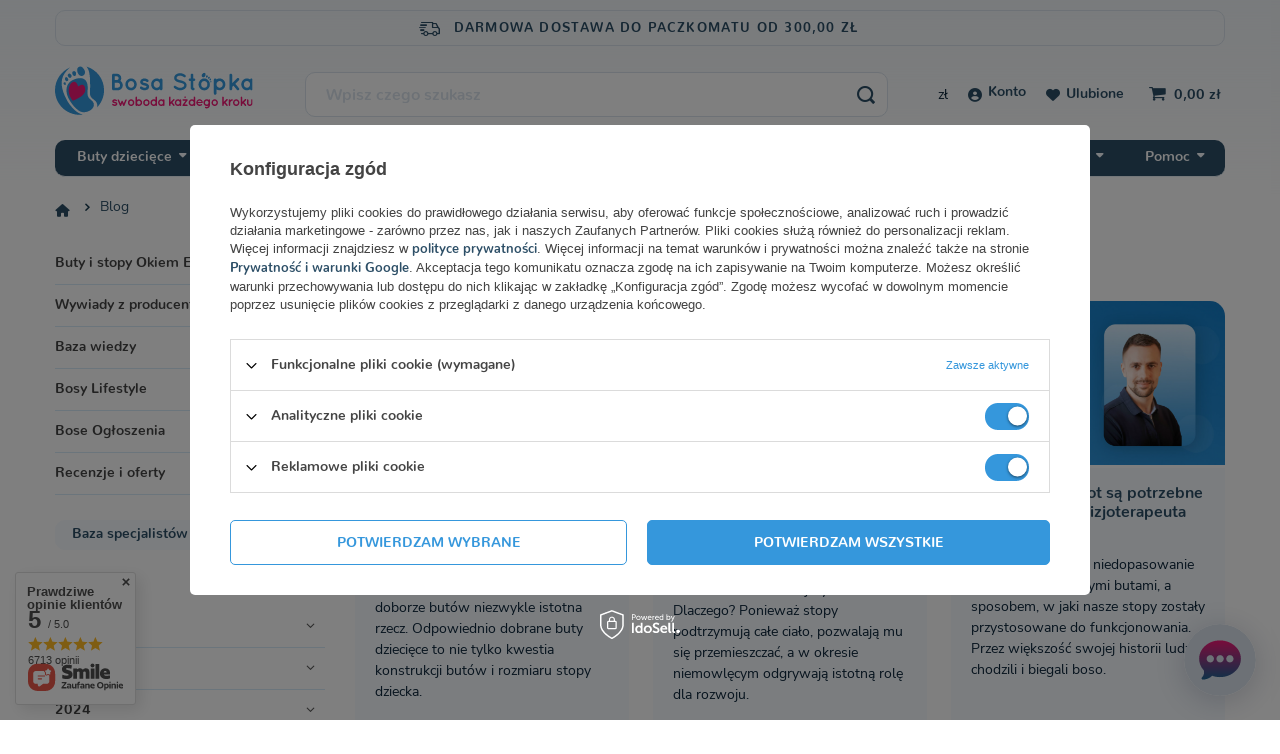

--- FILE ---
content_type: text/html; charset=utf-8
request_url: https://bosastopka.pl/pl/blog?counter=7
body_size: 29591
content:
<!DOCTYPE html>
<html lang="pl" class="--freeShipping --vat --gross " ><head><meta name="viewport" content="initial-scale = 1.0, width=device-width, viewport-fit=cover"><meta http-equiv="Content-Type" content="text/html; charset=utf-8"><meta http-equiv="X-UA-Compatible" content="IE=edge"><title>Lista - Poznaj buty barefoot - Specjalistyczny blog o butach barefoot</title><meta name="description" content="Poznaj buty barefoot i dowiedz się, jak dbać o zdrowie stóp. Blog tworzony przez pedologów, fizjoterapeutów i innych specjalistów. Anatomia stopy, dobór obuwia, korzyści barefoot."><link rel="icon" href="/gfx/pol/favicon.ico"><meta name="theme-color" content="#3597DC"><meta name="msapplication-navbutton-color" content="#3597DC"><meta name="apple-mobile-web-app-status-bar-style" content="#3597DC"><link rel="stylesheet" type="text/css" href="/gfx/pol/common_style.css.gzip?r=1766857059"><script>var app_shop={urls:{prefix:'data="/gfx/'.replace('data="', '')+'pol/',graphql:'/graphql/v1/'},vars:{meta:{viewportContent:'initial-scale = 1.0, maximum-scale = 5.0, width=device-width, viewport-fit=cover'},priceType:'gross',priceTypeVat:true,productDeliveryTimeAndAvailabilityWithBasket:false,geoipCountryCode:'US',fairShopLogo: { enabled: true, image: '/gfx/standards/superfair_light.svg'},currency:{id:'PLN',symbol:'zł',country:'pl',format:'###,##0.00',beforeValue:false,space:true,decimalSeparator:',',groupingSeparator:' '},language:{id:'pol',symbol:'pl',name:'Polski'},omnibus:{enabled:true,rebateCodeActivate:false,hidePercentageDiscounts:false,},},txt:{priceTypeText:' brutto',},fn:{},fnrun:{},files:[],graphql:{}};const getCookieByName=(name)=>{const value=`; ${document.cookie}`;const parts = value.split(`; ${name}=`);if(parts.length === 2) return parts.pop().split(';').shift();return false;};if(getCookieByName('freeeshipping_clicked')){document.documentElement.classList.remove('--freeShipping');}if(getCookieByName('rabateCode_clicked')){document.documentElement.classList.remove('--rabateCode');}function hideClosedBars(){const closedBarsArray=JSON.parse(localStorage.getItem('closedBars'))||[];if(closedBarsArray.length){const styleElement=document.createElement('style');styleElement.textContent=`${closedBarsArray.map((el)=>`#${el}`).join(',')}{display:none !important;}`;document.head.appendChild(styleElement);}}hideClosedBars();</script><script src="/gfx/pol/jquery.js.gzip?r=1766857059"></script><script src="/gfx/pol/common_shop.js.gzip?r=1766857059"></script><meta name="robots" content="index,follow"><meta name="rating" content="general"><meta name="Author" content="bosastopka.pl na bazie IdoSell (www.idosell.com/shop).">
<!-- Begin partytown html or js -->

<script>partytownConfig = ["gtm_web_worker_active"] </script><script>partytown = {
          lib: "/partytown/",
          resolveUrl: function (url, location, type) {
            if (url.pathname.includes("debug/bootstrap")) {
                  const proxyUrl = new URL(`${location?.origin}/proxy/${url.href}`);
                  return proxyUrl;
              }
            if (url.href.search("proxy") === -1 && type === "script" && url.href.includes("facebook")) {
                const proxyUrl = new URL(`${location?.origin}/proxy/${url.href}`);
                return proxyUrl;
            }
            return url;
          },
          forward: [["dataLayer.push", { preserveBehavior: true }] , ""],
        }; window?.partytownCallback?.();</script><script>const t={preserveBehavior:!1},e=e=>{if("string"==typeof e)return[e,t];const[n,r=t]=e;return[n,{...t,...r}]},n=Object.freeze((t=>{const e=new Set;let n=[];do{Object.getOwnPropertyNames(n).forEach((t=>{"function"==typeof n[t]&&e.add(t)}))}while((n=Object.getPrototypeOf(n))!==Object.prototype);return Array.from(e)})());!function(t,r,o,i,a,s,c,d,l,p,u=t,f){function h(){f||(f=1,"/"==(c=(s.lib||"/~partytown/")+(s.debug?"debug/":""))[0]&&(l=r.querySelectorAll('script[type="text/partytown"]'),i!=t?i.dispatchEvent(new CustomEvent("pt1",{detail:t})):(d=setTimeout(v,1e4),r.addEventListener("pt0",w),a?y(1):o.serviceWorker?o.serviceWorker.register(c+(s.swPath||"partytown-sw.js"),{scope:c}).then((function(t){t.active?y():t.installing&&t.installing.addEventListener("statechange",(function(t){"activated"==t.target.state&&y()}))}),console.error):v())))}function y(e){p=r.createElement(e?"script":"iframe"),t._pttab=Date.now(),e||(p.style.display="block",p.style.width="0",p.style.height="0",p.style.border="0",p.style.visibility="hidden",p.setAttribute("aria-hidden",!0)),p.src=c+"partytown-"+(e?"atomics.js?v=0.10.1":"sandbox-sw.html?"+t._pttab),r.querySelector(s.sandboxParent||"body").appendChild(p)}function v(n,o){for(w(),i==t&&(s.forward||[]).map((function(n){const[r]=e(n);delete t[r.split(".")[0]]})),n=0;n<l.length;n++)(o=r.createElement("script")).innerHTML=l[n].innerHTML,o.nonce=s.nonce,r.head.appendChild(o);p&&p.parentNode.removeChild(p)}function w(){clearTimeout(d)}s=t.partytown||{},i==t&&(s.forward||[]).map((function(r){const[o,{preserveBehavior:i}]=e(r);u=t,o.split(".").map((function(e,r,o){var a;u=u[o[r]]=r+1<o.length?u[o[r]]||(a=o[r+1],n.includes(a)?[]:{}):(()=>{let e=null;if(i){const{methodOrProperty:n,thisObject:r}=((t,e)=>{let n=t;for(let t=0;t<e.length-1;t+=1)n=n[e[t]];return{thisObject:n,methodOrProperty:e.length>0?n[e[e.length-1]]:void 0}})(t,o);"function"==typeof n&&(e=(...t)=>n.apply(r,...t))}return function(){let n;return e&&(n=e(arguments)),(t._ptf=t._ptf||[]).push(o,arguments),n}})()}))})),"complete"==r.readyState?h():(t.addEventListener("DOMContentLoaded",h),t.addEventListener("load",h))}(window,document,navigator,top,window.crossOriginIsolated);</script>

<!-- End partytown html or js -->

<!-- Begin LoginOptions html -->

<style>
#client_new_social .service_item[data-name="service_Apple"]:before, 
#cookie_login_social_more .service_item[data-name="service_Apple"]:before,
.oscop_contact .oscop_login__service[data-service="Apple"]:before {
    display: block;
    height: 2.6rem;
    content: url('/gfx/standards/apple.svg?r=1743165583');
}
.oscop_contact .oscop_login__service[data-service="Apple"]:before {
    height: auto;
    transform: scale(0.8);
}
#client_new_social .service_item[data-name="service_Apple"]:has(img.service_icon):before,
#cookie_login_social_more .service_item[data-name="service_Apple"]:has(img.service_icon):before,
.oscop_contact .oscop_login__service[data-service="Apple"]:has(img.service_icon):before {
    display: none;
}
</style>

<!-- End LoginOptions html -->

<!-- Open Graph -->
<script >
window.dataLayer = window.dataLayer || [];
window.gtag = function gtag() {
dataLayer.push(arguments);
}
gtag('consent', 'default', {
'ad_storage': 'denied',
'analytics_storage': 'denied',
'ad_personalization': 'denied',
'ad_user_data': 'denied',
'wait_for_update': 500
});

gtag('set', 'ads_data_redaction', true);
</script><script id="iaiscript_1" data-requirements="W10=" data-ga4_sel="ga4script">
window.iaiscript_1 = `<${'script'}  class='google_consent_mode_update'>
gtag('consent', 'update', {
'ad_storage': 'granted',
'analytics_storage': 'granted',
'ad_personalization': 'granted',
'ad_user_data': 'granted'
});
</${'script'}>`;
</script>
<!-- End Open Graph -->

<link rel="canonical" href="https://bosastopka.pl/pl/blog?counter=7" />

                <!-- Global site tag (gtag.js) -->
                <script  async src="https://www.googletagmanager.com/gtag/js?id=AW-775581975"></script>
                <script >
                    window.dataLayer = window.dataLayer || [];
                    window.gtag = function gtag(){dataLayer.push(arguments);}
                    gtag('js', new Date());
                    
                    gtag('config', 'AW-775581975', {"allow_enhanced_conversions":true});
gtag('config', 'AW-11119497414', {"allow_enhanced_conversions":true});
gtag('config', 'G-SELFF8NE15');

                </script>
                            <!-- Google Tag Manager -->
                    <script >(function(w,d,s,l,i){w[l]=w[l]||[];w[l].push({'gtm.start':
                    new Date().getTime(),event:'gtm.js'});var f=d.getElementsByTagName(s)[0],
                    j=d.createElement(s),dl=l!='dataLayer'?'&l='+l:'';j.async=true;j.src=
                    'https://www.googletagmanager.com/gtm.js?id='+i+dl;f.parentNode.insertBefore(j,f);
                    })(window,document,'script','dataLayer','GTM-PCGTDDZ');</script>
            <!-- End Google Tag Manager -->
<!-- Begin additional html or js -->


<!--1|1|1-->
<style>
@media (min-width: 979px) {
#client_street_wrapper{
    flex: 0 0 60% !important;
    max-width: 60% !important;
}
#client_street_number_wrapper{
    flex: 0 0 40% !important;
    max-width: 40% !important;
}
}
</style> 
<!--6|1|8| modified: 2025-11-21 13:20:50-->
<script defer src="https://datalab.bitfloo.com/script.js" data-website-id="2c6e78b8-f5e3-41b5-9483-e0e7ce0aea9f"></script>


<!-- End additional html or js -->
<script defer src="https://ion.bosastopka.pl/jsTag?ap=1989968878"></script></head><body><div id="container" role="main" class="blog-list_page container max-width-1200"><header class=" commercial_banner"><script class="ajaxLoad">app_shop.vars.vat_registered="true";app_shop.vars.currency_format="###,##0.00";app_shop.vars.currency_before_value=false;app_shop.vars.currency_space=true;app_shop.vars.symbol="zł";app_shop.vars.id="PLN";app_shop.vars.baseurl="http://bosastopka.pl/";app_shop.vars.sslurl="https://bosastopka.pl/";app_shop.vars.curr_url="%2Fpl%2Fblog%3Fcounter%3D7";var currency_decimal_separator=',';var currency_grouping_separator=' ';app_shop.vars.blacklist_extension=["exe","com","swf","js","php"];app_shop.vars.blacklist_mime=["application/javascript","application/octet-stream","message/http","text/javascript","application/x-deb","application/x-javascript","application/x-shockwave-flash","application/x-msdownload"];app_shop.urls.contact="/pl/contact";</script><div id="viewType" style="display:none"></div><div id="freeShipping" class="freeShipping"><span class="freeShipping__info">Darmowa dostawa do paczkomatu
				od 
				300,00 zł</span></div><div id="logo" class="d-flex align-items-center"><a href="/" target="_self" aria-label="Logo sklepu"><img src="/gfx/custom/logo_bosastopka.svg?r=1766856976" alt="Bosa Stópka - Elastyczne buty dla dzieci, maluchów i niemowląt. Buty Barefoot" width="405" height="120"></a></div><form action="https://bosastopka.pl/pl/search" method="get" id="menu_search" class="menu_search"><a href="#showSearchForm" class="menu_search__mobile" aria-label="Szukaj"></a><div class="menu_search__block"><div class="menu_search__item --input"><input class="menu_search__input" type="text" name="text" autocomplete="off" placeholder="Wpisz czego szukasz" aria-label="Wpisz czego szukasz"><button class="menu_search__submit" type="submit" aria-label="Szukaj"></button></div><div class="menu_search__item --results search_result"></div></div></form><div id="menu_settings" class="align-items-center justify-content-center justify-content-lg-end"><div class="open_trigger"><span class="d-none d-md-inline-block flag_txt">zł</span><div class="menu_settings_wrapper d-md-none"><div class="menu_settings_inline"><div class="menu_settings_header">
								Język i waluta: 
							</div><div class="menu_settings_content"><span class="menu_settings_flag flag flag_pol"></span><strong class="menu_settings_value"><span class="menu_settings_language">pl</span><span> | </span><span class="menu_settings_currency">zł</span></strong></div></div><div class="menu_settings_inline"><div class="menu_settings_header">
								Dostawa do: 
							</div><div class="menu_settings_content"><strong class="menu_settings_value">Polska</strong></div></div></div><i class="icon-angle-down d-none d-md-inline-block"></i></div><form action="https://bosastopka.pl/pl/settings.html" method="post"><ul><li><div class="form-group"><label for="menu_settings_curr">Waluta</label><div class="select-after"><select class="form-control" name="curr" id="menu_settings_curr"><option value="PLN" selected>zł</option><option value="EUR">€ (1 zł = 0.237€)
															</option></select></div></div></li><li class="buttons"><button class="btn --solid --large" type="submit">
								Zastosuj zmiany
							</button></li></ul></form><div id="menu_additional"><a class="account_link" href="https://bosastopka.pl/pl/login.html">Konto</a><div class="shopping_list_top" data-empty="true"><a href="https://bosastopka.pl/pl/shoppinglist" class="wishlist_link slt_link --empty">Ulubione</a><div class="slt_lists"><ul class="slt_lists__nav"><li class="slt_lists__nav_item" data-list_skeleton="true" data-list_id="true" data-shared="true"><a class="slt_lists__nav_link" data-list_href="true"><span class="slt_lists__nav_name" data-list_name="true"></span><span class="slt_lists__count" data-list_count="true">0</span></a></li><li class="slt_lists__nav_item --empty"><a class="slt_lists__nav_link --empty" href="https://bosastopka.pl/pl/shoppinglist"><span class="slt_lists__nav_name" data-list_name="true">Lista zakupowa</span><span class="slt_lists__count" data-list_count="true">0</span></a></li></ul></div></div></div></div><div class="shopping_list_top_mobile d-none" data-empty="true"><a href="https://bosastopka.pl/pl/shoppinglist" class="sltm_link --empty"></a></div><div id="menu_basket" class="topBasket --skeleton"><a class="topBasket__sub" href="/basketedit.php" aria-labelledby="Koszyk"><span class="badge badge-info"></span><strong class="topBasket__price">0,00 zł</strong></a><div class="topBasket__details --products" style="display: none;"><div class="topBasket__block --labels"><label class="topBasket__item --name">Produkt</label><label class="topBasket__item --sum">Ilość</label><label class="topBasket__item --prices">Cena</label></div><div class="topBasket__block --products"></div></div><div class="topBasket__details --shipping" style="display: none;"><span class="topBasket__name">Koszt dostawy od</span><span id="shipppingCost"></span></div><script>
						app_shop.vars.cache_html = true;
					</script></div><nav id="menu_categories" class="wide"><button type="button" class="navbar-toggler" aria-label="Menu"><i class="icon-reorder"></i></button><div class="navbar-collapse" id="menu_navbar"><ul class="navbar-nav"><li class="nav-item"><a  href="/buty-dzieciece" target="_self" title="Buty dziecięce" class="nav-link nav-gfx" ><span>Buty dziecięce</span></a><ul class="navbar-subnav"><li class="nav-header"><a href="#backLink" class="nav-header__backLink"><i class="icon-angle-left"></i></a><a  href="/buty-dzieciece" target="_self" title="Buty dziecięce" class="nav-link nav-gfx" ><span>Buty dziecięce</span></a></li><li class="nav-item empty" data-node="280"><a  href="https://bosastopka.pl/buty-dzieciece" target="_self" title="Wszystkie" class="nav-link" >Wszystkie</a></li><li class="nav-item empty" data-node="224"><a  href="/przejsciowe-buty-dzieciece" target="_self" title="Buty przejściowe dla dzieci" class="nav-link" >Buty przejściowe dla dzieci</a></li><li class="nav-item empty" data-node="284"><a  href="/buty-zimowe-dzieciece" target="_self" title="Buty zimowe dziecięce" class="nav-link" >Buty zimowe dziecięce</a></li><li class="nav-item empty" data-node="217"><a  href="/sniegowce-dzieciece" target="_self" title="Śniegowce dziecięce" class="nav-link" >Śniegowce dziecięce</a></li><li class="nav-item empty" data-node="155"><a  href="/buty-do-nauki-chodzenia" target="_self" title="Buty do nauki chodzenia" class="nav-link" >Buty do nauki chodzenia</a></li><li class="nav-item empty" data-node="157"><a  href="/buty-do-szkoly" target="_self" title="Buty do szkoły" class="nav-link" >Buty do szkoły</a></li><li class="nav-item empty" data-node="159"><a  href="/buty-do-przedszkola" target="_self" title="Buty do przedszkola" class="nav-link" >Buty do przedszkola</a></li><li class="nav-item empty" data-node="265"><a  href="/sneakersy-dzieciece" target="_self" title="Sneakersy dziecięce" class="nav-link" >Sneakersy dziecięce</a></li><li class="nav-item empty" data-node="276"><a  href="/pl/menu/buty-sportowe-dla-dzieci-276" target="_self" title="Buty sportowe dla dzieci" class="nav-link" >Buty sportowe dla dzieci</a></li><li class="nav-item empty" data-node="240"><a  href="/baletki-i-balerinki" target="_self" title="Baletki i balerinki" class="nav-link" >Baletki i balerinki</a></li><li class="nav-item empty" data-node="158"><a  href="/buty-dzieciece-do-wody" target="_self" title="Buty dziecięce do wody" class="nav-link" >Buty dziecięce do wody</a></li><li class="nav-item empty" data-node="266"><a  href="/buty-dla-dziewczynki" target="_self" title="Buty dla dziewczynki" class="nav-link" >Buty dla dziewczynki</a></li><li class="nav-item empty" data-node="267"><a  href="/buty-dla-chlopca" target="_self" title="Buty dla chłopca" class="nav-link" >Buty dla chłopca</a></li><li class="nav-item empty" data-node="153"><a  href="/sandalki-dzieciece" target="_self" title="Sandałki dziecięce" class="nav-link" >Sandałki dziecięce</a></li><li class="nav-item empty" data-node="154"><a  href="/buciki-niemowlece" target="_self" title="Buciki niemowlęce" class="nav-link" >Buciki niemowlęce</a></li><li class="nav-item empty" data-node="156"><a  href="/buty-dla-dzieci" target="_self" title="Buty dla dzieci" class="nav-link" >Buty dla dzieci</a></li></ul></li><li class="nav-item"><a  href="/buty-damskie" target="_self" title="Buty damskie" class="nav-link nav-gfx" ><span>Buty damskie</span></a><ul class="navbar-subnav"><li class="nav-header"><a href="#backLink" class="nav-header__backLink"><i class="icon-angle-left"></i></a><a  href="/buty-damskie" target="_self" title="Buty damskie" class="nav-link nav-gfx" ><span>Buty damskie</span></a></li><li class="nav-item empty" data-node="287"><a  href="/buty-barefoot-damskie" target="_self" title="Buty barefoot damskie wszystkie" class="nav-link" >Buty barefoot damskie wszystkie</a></li><li class="nav-item empty" data-node="247"><a  href="/buty-zimowe-damskie" target="_self" title="Buty zimowe damskie" class="nav-link" >Buty zimowe damskie</a></li><li class="nav-item empty" data-node="248"><a  href="/buty-damskie-jesien" target="_self" title="Półbuty" class="nav-link" >Półbuty</a></li><li class="nav-item empty" data-node="245"><a  href="/baleriny-damskie" target="_self" title="Baleriny i mokasyny" class="nav-link" >Baleriny i mokasyny</a></li><li class="nav-item empty" data-node="250"><a  href="/sneakersy-damskie" target="_self" title="Sneakersy damskie" class="nav-link" >Sneakersy damskie</a></li><li class="nav-item empty" data-node="285"><a  href="/pl/menu/botki-i-sztyblety-285" target="_self" title="Botki i sztyblety" class="nav-link" >Botki i sztyblety</a></li><li class="nav-item empty" data-node="270"><a  href="/buty-letnie-damskie" target="_self" title="Buty letnie damskie" class="nav-link" >Buty letnie damskie</a></li><li class="nav-item empty" data-node="316"><a  href="/menu-buty-jesienne-damskie" target="_self" title="Buty jesienne damskie" class="nav-link" >Buty jesienne damskie</a></li><li class="nav-item empty" data-node="269"><a  href="/pl/menu/buty-wiosenne-damskie-269" target="_self" title="Buty wiosenne damskie" class="nav-link" >Buty wiosenne damskie</a></li><li class="nav-item empty" data-node="252"><a  href="/buty-do-biegania-damskie" target="_self" title="Buty do biegania damskie" class="nav-link" >Buty do biegania damskie</a></li><li class="nav-item empty" data-node="249"><a  href="/buty-sportowe-damskie" target="_self" title="Buty sportowe damskie" class="nav-link" >Buty sportowe damskie</a></li><li class="nav-item empty" data-node="305"><a  href="/tenisowki-damskie" target="_self" title="Tenisówki damskie" class="nav-link" >Tenisówki damskie</a></li><li class="nav-item empty" data-node="306"><a  href="/trampki-damskie" target="_self" title="Trampki damskie" class="nav-link" >Trampki damskie</a></li><li class="nav-item empty" data-node="263"><a  href="/buty-trekkingowe-damskie" target="_self" title="Buty trekkingowe damskie" class="nav-link" >Buty trekkingowe damskie</a></li><li class="nav-item empty" data-node="251"><a  href="/pl/menu/sandaly-damskie-251" target="_self" title="Sandały damskie" class="nav-link" >Sandały damskie</a></li><li class="nav-item empty" data-node="308"><a  href="/buty-na-haluksy" target="_self" title="Buty na haluksy" class="nav-link" >Buty na haluksy</a></li></ul></li><li class="nav-item"><a  href="/buty-meskie" target="_self" title="Buty męskie" class="nav-link nav-gfx" ><span>Buty męskie</span></a><ul class="navbar-subnav"><li class="nav-header"><a href="#backLink" class="nav-header__backLink"><i class="icon-angle-left"></i></a><a  href="/buty-meskie" target="_self" title="Buty męskie" class="nav-link nav-gfx" ><span>Buty męskie</span></a></li><li class="nav-item empty" data-node="292"><a  href="/buty-barefoot-meskie" target="_self" title="Buty barefoot męskie wszystkie" class="nav-link" >Buty barefoot męskie wszystkie</a></li><li class="nav-item empty" data-node="293"><a  href="/pl/menu/buty-zimowe-meskie-293" target="_self" title="Buty zimowe męskie" class="nav-link" >Buty zimowe męskie</a></li><li class="nav-item empty" data-node="312"><a  href="/pl/menu/sneakersy-meskie-312" target="_self" title="Sneakersy męskie" class="nav-link" >Sneakersy męskie</a></li><li class="nav-item empty" data-node="313"><a  href="/polbuty-meskie" target="_self" title="Półbuty męskie " class="nav-link" >Półbuty męskie </a></li><li class="nav-item empty" data-node="314"><a  href="/tenisowki-meskie" target="_self" title="Tenisówki męskie" class="nav-link" >Tenisówki męskie</a></li><li class="nav-item empty" data-node="296"><a  href="/pl/menu/sandaly-meskie-296" target="_self" title="Sandały męskie" class="nav-link" >Sandały męskie</a></li><li class="nav-item empty" data-node="294"><a  href="/pl/menu/buty-sportowe-meskie-294" target="_self" title="Buty sportowe męskie" class="nav-link" >Buty sportowe męskie</a></li><li class="nav-item empty" data-node="295"><a  href="/pl/menu/buty-trekkingowe-meskie-295" target="_self" title="Buty trekkingowe męskie" class="nav-link" >Buty trekkingowe męskie</a></li></ul></li><li class="nav-item"><a  href="/buty-dla-nastolatkow" target="_self" title="Młodzież" class="nav-link nav-gfx" ><span class="without-subnav">Młodzież</span></a></li><li class="nav-item"><a  href="/kapcie" target="_self" title="Kapcie" class="nav-link nav-gfx" ><span>Kapcie</span></a><ul class="navbar-subnav"><li class="nav-header"><a href="#backLink" class="nav-header__backLink"><i class="icon-angle-left"></i></a><a  href="/kapcie" target="_self" title="Kapcie" class="nav-link nav-gfx" ><span>Kapcie</span></a></li><li class="nav-item empty" data-node="163"><a  href="/kapcie-do-przedszkola" target="_self" title="Kapcie do przedszkola" class="nav-link" >Kapcie do przedszkola</a></li><li class="nav-item empty" data-node="162"><a  href="/kapcie-dla-dzieci" target="_self" title="Kapcie dla dzieci" class="nav-link" >Kapcie dla dzieci</a></li><li class="nav-item empty" data-node="165"><a  href="/kapcie-do-nauki-chodzenia" target="_self" title="Kapcie do nauki chodzenia" class="nav-link" >Kapcie do nauki chodzenia</a></li><li class="nav-item empty" data-node="164"><a  href="/kapcie-niemowlece" target="_self" title="Kapcie niemowlęce" class="nav-link" >Kapcie niemowlęce</a></li><li class="nav-item empty" data-node="166"><a  href="/kapcie-damskie" target="_self" title="Kapcie damskie" class="nav-link" >Kapcie damskie</a></li></ul></li><li class="nav-item"><a  href="/kalosze" target="_self" title="Kalosze" class="nav-link nav-gfx" ><span>Kalosze</span></a><ul class="navbar-subnav"><li class="nav-header"><a href="#backLink" class="nav-header__backLink"><i class="icon-angle-left"></i></a><a  href="/kalosze" target="_self" title="Kalosze" class="nav-link nav-gfx" ><span>Kalosze</span></a></li><li class="nav-item empty" data-node="260"><a  href="/menu-kalosze-dzieciece" target="_self" title="Kalosze dziecięce" class="nav-link" >Kalosze dziecięce</a></li></ul></li><li class="nav-item"><a  href="/outlet" target="_self" title="Outlet" class="nav-link nav-gfx" ><span>Outlet</span></a><ul class="navbar-subnav"><li class="nav-header"><a href="#backLink" class="nav-header__backLink"><i class="icon-angle-left"></i></a><a  href="/outlet" target="_self" title="Outlet" class="nav-link nav-gfx" ><span>Outlet</span></a></li><li class="nav-item empty" data-node="255"><a  href="/outlet-buty-dzieciece-zimowe" target="_self" title="Buty dziecięce" class="nav-link" >Buty dziecięce</a></li><li class="nav-item empty" data-node="272"><a  href="/buty-damskie-outlet" target="_self" title="Buty damskie" class="nav-link" >Buty damskie</a></li><li class="nav-item empty" data-node="257"><a  href="/outlet-kapcie" target="_self" title="Kapcie" class="nav-link" >Kapcie</a></li><li class="nav-item empty" data-node="254"><a  href="/outlet-sandaly" target="_self" title="Sandały" class="nav-link" >Sandały</a></li></ul></li><li class="nav-item"><a  href="/akcesoria" target="_self" title="Akcesoria" class="nav-link" ><span>Akcesoria</span></a><ul class="navbar-subnav"><li class="nav-header"><a href="#backLink" class="nav-header__backLink"><i class="icon-angle-left"></i></a><a  href="/akcesoria" target="_self" title="Akcesoria" class="nav-link" ><span>Akcesoria</span></a></li><li class="nav-item empty" data-node="278"><a  href="/pl/menu/skarpety-damskie-278" target="_self" title="Skarpety damskie" class="nav-link" >Skarpety damskie</a></li><li class="nav-item empty" data-node="282"><a  href="/pl/menu/skarpety-meskie-282" target="_self" title="Skarpety męskie" class="nav-link" >Skarpety męskie</a></li><li class="nav-item empty" data-node="170"><a  href="/skarpetki-dzieciece" target="_self" title="Skarpetki dziecięce" class="nav-link" >Skarpetki dziecięce</a></li><li class="nav-item empty" data-node="171"><a  href="/wkladki-buty" target="_self" title="Wkładki" class="nav-link" >Wkładki</a></li><li class="nav-item empty" data-node="172"><a  href="/impregnaty" target="_self" title="Impregnaty" class="nav-link" >Impregnaty</a></li><li class="nav-item empty" data-node="173"><a  href="/pielegnacja-obuwia" target="_self" title="Pielęgnacja obuwia" class="nav-link" >Pielęgnacja obuwia</a></li><li class="nav-item empty" data-node="174"><a  href="/rekawiczki-dla-dzieci" target="_self" title="Rękawiczki dla dzieci" class="nav-link" >Rękawiczki dla dzieci</a></li><li class="nav-item empty" data-node="209"><a  href="/bony-podarunkowe" target="_self" title="Bony podarunkowe" class="nav-link" >Bony podarunkowe</a></li></ul></li><li class="nav-item"><a  href="https://bosastopka.pl/pl/blog-categories/baza-wiedzy-3" target="_self" title="Wiedza" class="nav-link" ><span>Wiedza</span></a><ul class="navbar-subnav"><li class="nav-header"><a href="#backLink" class="nav-header__backLink"><i class="icon-angle-left"></i></a><a  href="https://bosastopka.pl/pl/blog-categories/baza-wiedzy-3" target="_self" title="Wiedza" class="nav-link" ><span>Wiedza</span></a></li><li class="nav-item empty" data-node="232"><a  href="/pl/blog" target="_self" title="Blog wszystkie wpisy" class="nav-link" >Blog wszystkie wpisy</a></li><li class="nav-item empty" data-node="233"><a  href="https://bosastopka.pl/pl/blog-categories/recenzje-i-oferty-6" target="_self" title="Recenzje butów barefoot" class="nav-link" >Recenzje butów barefoot</a></li><li class="nav-item empty" data-node="234"><a  href="https://bosastopka.pl/pl/blog-categories/buty-i-stopy-okiem-ekspertow-2" target="_self" title="Seria Okiem Eksperta" class="nav-link" >Seria Okiem Eksperta</a></li><li class="nav-item empty" data-node="235"><a  href="https://bosastopka.pl/pl/blog/baza-specjalistow" target="_self" title="Baza Specjalistów" class="nav-link" >Baza Specjalistów</a></li><li class="nav-item empty" data-node="311"><a  href="https://bosastopka.pl/pl/blog-categories/wywiady-z-producentami-butow-barefoot-8" target="_self" title="Rozmowy na bosaka" class="nav-link" >Rozmowy na bosaka</a></li></ul></li><li class="nav-item"><a  href="/faq-najczestsze-pytania" target="_self" title="Pomoc" class="nav-link" ><span>Pomoc</span></a><ul class="navbar-subnav"><li class="nav-header"><a href="#backLink" class="nav-header__backLink"><i class="icon-angle-left"></i></a><a  href="/faq-najczestsze-pytania" target="_self" title="Pomoc" class="nav-link" ><span>Pomoc</span></a></li><li class="nav-item empty" data-node="179"><a  href="/blog/jak-dobrac-rozmiar-buta-dla-dziecka" target="_self" title="Jak dobrać rozmiar butów dla dzieci?" class="nav-link" >Jak dobrać rozmiar butów dla dzieci?</a></li><li class="nav-item empty" data-node="286"><a  href="https://bosastopka.pl/pl/blog/jak-wybrac-buty-barefoot-dla-doroslej-stopy" target="_self" title="Jak wybrać buty barefoot dla dorosłej stopy?" class="nav-link" >Jak wybrać buty barefoot dla dorosłej stopy?</a></li><li class="nav-item empty" data-node="181"><a  href="/blog/pierwsze-buty-zobacz-jak-dobrze-wybrac-buty-dla-niemowlaka" target="_self" title="Kupujesz pierwsze buty?" class="nav-link" >Kupujesz pierwsze buty?</a></li><li class="nav-item empty" data-node="182"><a  href="/blog/nauka-chodzenia-odpowiednie-buciki-niemowlece" target="_self" title="Nauka chodzenia? Sprawdź" class="nav-link" >Nauka chodzenia? Sprawdź</a></li><li class="nav-item empty" data-node="183"><a  href="/faq-najczestsze-pytania" target="_self" title="FAQ - Najczęstsze pytania" class="nav-link" >FAQ - Najczęstsze pytania</a></li><li class="nav-item empty" data-node="184"><a  href="/o-nas-historia-i-misja-bosej" target="_self" title="O nas - Historia i misja Bosej" class="nav-link" >O nas - Historia i misja Bosej</a></li><li class="nav-item empty" data-node="185"><a  href="/wysylka-i-platnosci" target="_self" title="Wysyłka i płatności" class="nav-link" >Wysyłka i płatności</a></li><li class="nav-item empty" data-node="186"><a  href="https://bosastopka.pl/wspolpraca" target="_self" title="Współpraca z Bosą Stópką?" class="nav-link" >Współpraca z Bosą Stópką?</a></li><li class="nav-item empty" data-node="187"><a  href="https://bosastopka.pl/pl/returns-and_replacements" target="_self" title="Wymiana i zwrot butów" class="nav-link" >Wymiana i zwrot butów</a></li><li class="nav-item empty" data-node="288"><a  href="https://bosastopka.pl/pl/about/kupuj-buty-zbieraj-punkty-26" target="_self" title="Kupuj buty, zbieraj punkty" class="nav-link" >Kupuj buty, zbieraj punkty</a></li></ul></li></ul></div></nav><div class="order_process_security"><div class="order_process_security show_tip --super" title="Stosujemy system IdoSell dający klientom kontrolę nad zamówieniem i procesem realizacji zamówienia. Dbamy też o Twoje prawa i wygodę. IAI S.A. regularnie weryfikuje nasz sklep i potwierdza, że wysyłamy przesyłki w deklarowanych terminach oraz stosujemy rozwiązania możliwie ułatwiające zakupy i zwiększające bezpieczeństwo klientów."><h5 class="order_process_security__label">
							SuperBezpieczne<sup>TM</sup> zakupy
						</h5><div class="order_process_security__img"><img src="/gfx/standards/superfair_light.svg?r=1766856976" alt="SuperFair.Shop badge"></div></div></div><div id="breadcrumbs" class="breadcrumbs"><div class="back_button"><button id="back_button"><i class="icon-angle-left"></i> Wstecz</button></div><div class="list_wrapper"><ol><li class="bc-main"><span><a href="/" title="Strona główna"></a></span></li><li class="bc-active bc-blog-list"><span>Blog</span></li></ol></div></div></header><div id="layout" class="row clearfix"><aside class="col-3 col-xl-2"><section class="shopping_list_menu"><div class="shopping_list_menu__block --lists slm_lists" data-empty="true"><span class="slm_lists__label">Listy zakupowe</span><ul class="slm_lists__nav"><li class="slm_lists__nav_item" data-list_skeleton="true" data-list_id="true" data-shared="true"><a class="slm_lists__nav_link" data-list_href="true"><span class="slm_lists__nav_name" data-list_name="true"></span><span class="slm_lists__count" data-list_count="true">0</span></a></li><li class="slm_lists__nav_header"><span class="slm_lists__label">Listy zakupowe</span></li><li class="slm_lists__nav_item --empty"><a class="slm_lists__nav_link --empty" href="https://bosastopka.pl/pl/shoppinglist"><span class="slm_lists__nav_name" data-list_name="true">Lista zakupowa</span><span class="slm_lists__count" data-list_count="true">0</span></a></li></ul><a href="#manage" class="slm_lists__manage d-none align-items-center d-md-flex">Zarządzaj listami</a></div><div class="shopping_list_menu__block --bought slm_bought"><a class="slm_bought__link d-flex" href="https://bosastopka.pl/pl/products-bought.html">
				Lista dotychczas zamówionych produktów
			</a></div><div class="shopping_list_menu__block --info slm_info"><strong class="slm_info__label d-block mb-3">Jak działa lista zakupowa?</strong><ul class="slm_info__list"><li class="slm_info__list_item d-flex mb-3">
					Po zalogowaniu możesz umieścić i przechowywać na liście zakupowej dowolną liczbę produktów nieskończenie długo.
				</li><li class="slm_info__list_item d-flex mb-3">
					Dodanie produktu do listy zakupowej nie oznacza automatycznie jego rezerwacji.
				</li><li class="slm_info__list_item d-flex mb-3">
					Dla niezalogowanych klientów lista zakupowa przechowywana jest do momentu wygaśnięcia sesji (około 24h).
				</li></ul></div></section><div id="mobileCategories" class="mobileCategories"><div class="mobileCategories__item --menu"><button type="button" class="mobileCategories__link --active" data-ids="#menu_search,.shopping_list_menu,#menu_search,#menu_navbar,#menu_navbar3, #menu_blog">
                            Menu
                        </button></div><div class="mobileCategories__item --account"><button type="button" class="mobileCategories__link" data-ids="#menu_contact,#login_menu_block">
                            Konto
                        </button></div><div class="mobileCategories__item --settings"><button type="button" class="mobileCategories__link" data-ids="#menu_settings">
                                Ustawienia
                            </button></div></div><div class="setMobileGrid" data-item="#menu_navbar"></div><div class="setMobileGrid" data-item="#menu_navbar3" data-ismenu1="true"></div><div class="setMobileGrid" data-item="#menu_blog"></div><div class="login_menu_block d-lg-none" id="login_menu_block"><a class="sign_in_link" href="/login.php" title=""><i class="icon-user"></i><span>Zaloguj się</span></a><a class="registration_link" href="/client-new.php?register" title=""><i class="icon-lock"></i><span>Zarejestruj się</span></a><a class="order_status_link" href="/order-open.php" title=""><i class="icon-globe"></i><span>Sprawdź status zamówienia</span></a></div><div class="setMobileGrid" data-item="#menu_contact"></div><div class="setMobileGrid" data-item="#menu_settings"></div><div class="setMobileGrid" data-item="#Filters"></div><div id="menu_blog"><div id="menu_blog_categories" class="menu_blog_box"><ul><li><a href="/pl/blog-categories/buty-i-stopy-okiem-ekspertow-2">Buty i stopy Okiem Ekspertów</a></li><li><a href="/pl/blog-categories/wywiady-z-producentami-butow-barefoot-8">Wywiady z producentami butów barefoot</a></li><li><a href="/pl/blog-categories/baza-wiedzy-3">Baza wiedzy</a></li><li><a href="/pl/blog-categories/bosy-lifestyle-4">Bosy Lifestyle</a></li><li><a href="/pl/blog-categories/bose-ogloszenia-5">Bose Ogłoszenia</a></li><li><a href="/pl/blog-categories/recenzje-i-oferty-6">Recenzje i oferty</a></li></ul></div><div class="experts-link"><a href="/pl/blog/baza-naszych-specjalistow" class="btn --light --nt mt-5 mb-3" style="font-size: var(--text-sm)">Baza specjalistów</a></div><div id="menu_blog_bydates" class="menu_blog_box"><a class="menu_categories_label" href="/blog-list.php" title="Archiwum">
                            Archiwum
                        </a><ul><li><a href="/pl/blog/20260" title="2026">2026</a><ul><li><a href="/pl/blog/202601" title="Styczeń 2026">
                                                                Styczeń
                                                            </a></li></ul></li><li><a href="/pl/blog/20250" title="2025">2025</a><ul><li><a href="/pl/blog/202512" title="Grudzień 2025">
                                                                Grudzień
                                                            </a></li><li><a href="/pl/blog/202511" title="Listopad 2025">
                                                                Listopad
                                                            </a></li><li><a href="/pl/blog/202510" title="Październik 2025">
                                                                Październik
                                                            </a></li><li><a href="/pl/blog/202509" title="Wrzesień 2025">
                                                                Wrzesień
                                                            </a></li><li><a href="/pl/blog/202508" title="Sierpień 2025">
                                                                Sierpień
                                                            </a></li><li><a href="/pl/blog/202507" title="Lipiec 2025">
                                                                Lipiec
                                                            </a></li><li><a href="/pl/blog/202506" title="Czerwiec 2025">
                                                                Czerwiec
                                                            </a></li><li><a href="/pl/blog/202505" title="Maj 2025">
                                                                Maj
                                                            </a></li><li><a href="/pl/blog/202504" title="Kwiecień 2025">
                                                                Kwiecień
                                                            </a></li><li><a href="/pl/blog/202503" title="Marzec 2025">
                                                                Marzec
                                                            </a></li><li><a href="/pl/blog/202502" title="Luty 2025">
                                                                Luty
                                                            </a></li></ul></li><li><a href="/pl/blog/20240" title="2024">2024</a><ul><li><a href="/pl/blog/202411" title="Listopad 2024">
                                                                Listopad
                                                            </a></li><li><a href="/pl/blog/202410" title="Październik 2024">
                                                                Październik
                                                            </a></li><li><a href="/pl/blog/202409" title="Wrzesień 2024">
                                                                Wrzesień
                                                            </a></li><li><a href="/pl/blog/202408" title="Sierpień 2024">
                                                                Sierpień
                                                            </a></li><li><a href="/pl/blog/202407" title="Lipiec 2024">
                                                                Lipiec
                                                            </a></li><li><a href="/pl/blog/202406" title="Czerwiec 2024">
                                                                Czerwiec
                                                            </a></li><li><a href="/pl/blog/202405" title="Maj 2024">
                                                                Maj
                                                            </a></li><li><a href="/pl/blog/202404" title="Kwiecień 2024">
                                                                Kwiecień
                                                            </a></li><li><a href="/pl/blog/202403" title="Marzec 2024">
                                                                Marzec
                                                            </a></li><li><a href="/pl/blog/202402" title="Luty 2024">
                                                                Luty
                                                            </a></li><li><a href="/pl/blog/202401" title="Styczeń 2024">
                                                                Styczeń
                                                            </a></li></ul></li><li><a href="/pl/blog/20230" title="2023">2023</a><ul><li><a href="/pl/blog/202312" title="Grudzień 2023">
                                                                Grudzień
                                                            </a></li><li><a href="/pl/blog/202311" title="Listopad 2023">
                                                                Listopad
                                                            </a></li><li><a href="/pl/blog/202310" title="Październik 2023">
                                                                Październik
                                                            </a></li><li><a href="/pl/blog/202309" title="Wrzesień 2023">
                                                                Wrzesień
                                                            </a></li><li><a href="/pl/blog/202308" title="Sierpień 2023">
                                                                Sierpień
                                                            </a></li><li><a href="/pl/blog/202307" title="Lipiec 2023">
                                                                Lipiec
                                                            </a></li><li><a href="/pl/blog/202306" title="Czerwiec 2023">
                                                                Czerwiec
                                                            </a></li><li><a href="/pl/blog/202305" title="Maj 2023">
                                                                Maj
                                                            </a></li><li><a href="/pl/blog/202303" title="Marzec 2023">
                                                                Marzec
                                                            </a></li><li><a href="/pl/blog/202302" title="Luty 2023">
                                                                Luty
                                                            </a></li><li><a href="/pl/blog/202301" title="Styczeń 2023">
                                                                Styczeń
                                                            </a></li></ul></li><li><a href="/pl/blog/20220" title="2022">2022</a><ul><li><a href="/pl/blog/202208" title="Sierpień 2022">
                                                                Sierpień
                                                            </a></li><li><a href="/pl/blog/202206" title="Czerwiec 2022">
                                                                Czerwiec
                                                            </a></li><li><a href="/pl/blog/202205" title="Maj 2022">
                                                                Maj
                                                            </a></li><li><a href="/pl/blog/202204" title="Kwiecień 2022">
                                                                Kwiecień
                                                            </a></li><li><a href="/pl/blog/202203" title="Marzec 2022">
                                                                Marzec
                                                            </a></li><li><a href="/pl/blog/202202" title="Luty 2022">
                                                                Luty
                                                            </a></li><li><a href="/pl/blog/202201" title="Styczeń 2022">
                                                                Styczeń
                                                            </a></li></ul></li><li><a href="/pl/blog/20210" title="2021">2021</a><ul><li><a href="/pl/blog/202111" title="Listopad 2021">
                                                                Listopad
                                                            </a></li><li><a href="/pl/blog/202110" title="Październik 2021">
                                                                Październik
                                                            </a></li><li><a href="/pl/blog/202109" title="Wrzesień 2021">
                                                                Wrzesień
                                                            </a></li><li><a href="/pl/blog/202108" title="Sierpień 2021">
                                                                Sierpień
                                                            </a></li><li><a href="/pl/blog/202106" title="Czerwiec 2021">
                                                                Czerwiec
                                                            </a></li><li><a href="/pl/blog/202102" title="Luty 2021">
                                                                Luty
                                                            </a></li><li><a href="/pl/blog/202101" title="Styczeń 2021">
                                                                Styczeń
                                                            </a></li></ul></li><li><a href="/pl/blog/20200" title="2020">2020</a><ul><li><a href="/pl/blog/202012" title="Grudzień 2020">
                                                                Grudzień
                                                            </a></li><li><a href="/pl/blog/202010" title="Październik 2020">
                                                                Październik
                                                            </a></li><li><a href="/pl/blog/202002" title="Luty 2020">
                                                                Luty
                                                            </a></li></ul></li><li><a href="/pl/blog/20190" title="2019">2019</a><ul><li><a href="/pl/blog/201903" title="Marzec 2019">
                                                                Marzec
                                                            </a></li></ul></li><li><a href="/pl/blog/20180" title="2018">2018</a><ul><li><a href="/pl/blog/201809" title="Wrzesień 2018">
                                                                Wrzesień
                                                            </a></li><li><a href="/pl/blog/201804" title="Kwiecień 2018">
                                                                Kwiecień
                                                            </a></li></ul></li><li><a href="/pl/blog/20170" title="2017">2017</a><ul><li><a href="/pl/blog/201703" title="Marzec 2017">
                                                                Marzec
                                                            </a></li><li><a href="/pl/blog/201701" title="Styczeń 2017">
                                                                Styczeń
                                                            </a></li></ul></li></ul></div><div id="menu_blog_rss"><a href="https://bosastopka.pl/?mode=RSSB" title="Kanał RSS ">
                            Kanał RSS <i class="icon-rss"></i></a></div></div></aside><div id="content" class="col-xl-10 col-md-9 col-12"><div class="blog_categoriesdescription mb-4"><h1 class="big_label">
					Blog
				</h1><div class="top-blog-categories mobile mt-1"><a class="btn --light --small" href="/pl/blog-categories/buty-i-stopy-okiem-ekspertow-2" title="Wszystkie wpisy z kategorii: Buty i stopy Okiem Ekspertów">Buty i stopy Okiem Ekspertów</a><a class="btn --light --small" href="/pl/blog-categories/wywiady-z-producentami-butow-barefoot-8" title="Wszystkie wpisy z kategorii: Wywiady z producentami butów barefoot">Wywiady z producentami butów barefoot</a><a class="btn --light --small" href="/pl/blog-categories/baza-wiedzy-3" title="Wszystkie wpisy z kategorii: Baza wiedzy">Baza wiedzy</a><a class="btn --light --small" href="/pl/blog-categories/bosy-lifestyle-4" title="Wszystkie wpisy z kategorii: Bosy Lifestyle">Bosy Lifestyle</a><a class="btn --light --small" href="/pl/blog-categories/bose-ogloszenia-5" title="Wszystkie wpisy z kategorii: Bose Ogłoszenia">Bose Ogłoszenia</a><a class="btn --light --small" href="/pl/blog-categories/recenzje-i-oferty-6" title="Wszystkie wpisy z kategorii: Recenzje i oferty">Recenzje i oferty</a><a class="btn --light --small" href="" title="Baza specjalistów">
        Baza specjalistów
      </a></div></div><section id="blog_list" class="article mb-4"><div class="article__block"><article class="article__item"><a href="/pl/blog/buty-dla-dzieci-na-rozne-typy-stop-czy-stopa-mojego-dziecka-jest-normalna-czy-waska" class="article__image_wrapper" tabindex="-1"><img class="article__image" src="/data/include/img/news/1655897560.jpg" width="1024" height="615" loading="lazy" alt="Buty dla dzieci na różne typy stóp. Czy stopa mojego dziecka jest normalna czy wąska?"></a><div class="article__content" data-enabled-data=""><h3 class="article__name_wrapper"><a class="article__name" href="/pl/blog/buty-dla-dzieci-na-rozne-typy-stop-czy-stopa-mojego-dziecka-jest-normalna-czy-waska" tabindex="0" title="Buty dla dzieci na różne typy stóp. Czy stopa mojego dziecka jest normalna czy wąska?">Buty dla dzieci na różne typy stóp. Czy stopa mojego dziecka jest normalna czy wąska?</a></h3><div class="article__text">Określenie różnych cech stóp, jak np. kształtu stopy dziecka, to przy doborze butów niezwykle istotna rzecz. Odpowiednio dobrane buty dziecięce to nie tylko kwestia konstrukcji butów i rozmiaru stopy dziecka.</div><a class="btn --white --nt --extrasmall --r article__more_link" href="/pl/blog/buty-dla-dzieci-na-rozne-typy-stop-czy-stopa-mojego-dziecka-jest-normalna-czy-waska" tabindex="0" title="Buty dla dzieci na różne typy stóp. Czy stopa mojego dziecka jest normalna czy wąska?">Czytaj więcej</a></div></article><article class="article__item"><a href="/pl/blog/jak-fizjoterapeuta-bada-stopy" class="article__image_wrapper" tabindex="-1"><img class="article__image" src="/data/include/img/news/1714145828.jpg" width="1024" height="614" loading="lazy" alt="Jak fizjoterapeuta bada stopy?"></a><div class="article__content" data-enabled-data=""><h3 class="article__name_wrapper"><a class="article__name" href="/pl/blog/jak-fizjoterapeuta-bada-stopy" tabindex="0" title="Jak fizjoterapeuta bada stopy?">Jak fizjoterapeuta bada stopy?</a></h3><div class="article__text">Badanie i obserwacja stóp dziecka są istotne nie tylko po osiągnięciu przez nie umiejętności chodzenia, ale również we wcześniejszym okresie. Dlaczego? Ponieważ stopy podtrzymują całe ciało, pozwalają mu się przemieszczać, a w okresie niemowlęcym odgrywają istotną rolę dla rozwoju.</div><a class="btn --white --nt --extrasmall --r article__more_link" href="/pl/blog/jak-fizjoterapeuta-bada-stopy" tabindex="0" title="Jak fizjoterapeuta bada stopy?">Czytaj więcej</a></div></article><article class="article__item"><a href="/pl/blog/czy-buty-barefoot-sa-potrzebne-dla-doroslych-fizjoterapeuta-adam-rozanski" class="article__image_wrapper" tabindex="-1"><img class="article__image" src="/data/include/img/news/1712578874.jpg" width="1024" height="614" loading="lazy" alt="Czy buty barefoot są potrzebne dla dorosłych? Fizjoterapeuta Adam Różański"></a><div class="article__content" data-enabled-data=""><h3 class="article__name_wrapper"><a class="article__name" href="/pl/blog/czy-buty-barefoot-sa-potrzebne-dla-doroslych-fizjoterapeuta-adam-rozanski" tabindex="0" title="Czy buty barefoot są potrzebne dla dorosłych? Fizjoterapeuta Adam Różański">Czy buty barefoot są potrzebne dla dorosłych? Fizjoterapeuta Adam Różański</a></h3><div class="article__text">Istnieje ewolucyjne niedopasowanie między nowoczesnymi butami, a sposobem, w jaki nasze stopy zostały przystosowane do funkcjonowania. Przez większość swojej historii ludzie chodzili i biegali boso. </div><a class="btn --white --nt --extrasmall --r article__more_link" href="/pl/blog/czy-buty-barefoot-sa-potrzebne-dla-doroslych-fizjoterapeuta-adam-rozanski" tabindex="0" title="Czy buty barefoot są potrzebne dla dorosłych? Fizjoterapeuta Adam Różański">Czytaj więcej</a></div></article><article class="article__item"><a href="/blog/barefoot" class="article__image_wrapper" tabindex="-1"><img class="article__image" src="/data/include/img/news/1655752972.jpg" width="1200" height="720" loading="lazy" alt="Barefoot, o co w tym chodzi? Poznaj sztukę chodzenia boso."></a><div class="article__content" data-enabled-data=""><h3 class="article__name_wrapper"><a class="article__name" href="/blog/barefoot" tabindex="0" title="Barefoot, o co w tym chodzi? Poznaj sztukę chodzenia boso.">Barefoot, o co w tym chodzi? Poznaj sztukę chodzenia boso.</a></h3><div class="article__text">Bose chodzenie przynosi sporo korzyści pozwala na kształtowanie stopy poprzez naturalny kontakt z podłożem. <span style="font-size: 12px;">Zauważyli to niektórzy producenci butów, którzy podjęli się próby produkcji obuwia dopasowanego do naturalnego kształtu stóp. </span></div><a class="btn --white --nt --extrasmall --r article__more_link" href="/blog/barefoot" tabindex="0" title="Barefoot, o co w tym chodzi? Poznaj sztukę chodzenia boso.">Czytaj więcej</a></div></article><article class="article__item"><a href="/pl/blog/podolog-o-paluchu-koslawym-i-butach-na-problemy-z-haluksami" class="article__image_wrapper" tabindex="-1"><img class="article__image" src="/data/include/img/news/1710540411.jpg" width="1024" height="614" loading="lazy" alt="Podolog o paluchu koślawym i butach na problemy z haluksami"></a><div class="article__content" data-enabled-data=""><h3 class="article__name_wrapper"><a class="article__name" href="/pl/blog/podolog-o-paluchu-koslawym-i-butach-na-problemy-z-haluksami" tabindex="0" title="Podolog o paluchu koślawym i butach na problemy z haluksami">Podolog o paluchu koślawym i butach na problemy z haluksami</a></h3><div class="article__text">Paluch koślawy, potocznie nazywany haluksem, to problem, który dotyka wielu z nas, jednak często pozostaje niezauważony aż do momentu, gdy zaczyna sprawiać ból. Czym jest paluch koślawy i jakie są jego przyczyny? Czy możemy zapobiegać tej dolegliwości bądź ją wyleczyć?
Na te pytania odpowiada Adrianna Chocianowska - podolog i właścicielka firmy Klinika Stóp.</div><a class="btn --white --nt --extrasmall --r article__more_link" href="/pl/blog/podolog-o-paluchu-koslawym-i-butach-na-problemy-z-haluksami" tabindex="0" title="Podolog o paluchu koślawym i butach na problemy z haluksami">Czytaj więcej</a></div></article><article class="article__item"><a href="/pl/blog/od-zycia-w-bolu-do-zycia-w-harmonii-z-natura-anya-z-bloga-anyas-reviews-o-przejsciu-na-buty-barefoot" class="article__image_wrapper" tabindex="-1"><img class="article__image" src="/data/include/img/news/1706093237.jpg" width="1024" height="614" loading="lazy" alt="Od życia w bólu do życia w harmonii z naturą. Anya z bloga Anya’s Reviews o przejściu na buty barefoot"></a><div class="article__content" data-enabled-data=""><h3 class="article__name_wrapper"><a class="article__name" href="/pl/blog/od-zycia-w-bolu-do-zycia-w-harmonii-z-natura-anya-z-bloga-anyas-reviews-o-przejsciu-na-buty-barefoot" tabindex="0" title="Od życia w bólu do życia w harmonii z naturą. Anya z bloga Anya’s Reviews o przejściu na buty barefoot">Od życia w bólu do życia w harmonii z naturą. Anya z bloga Anya’s Reviews o przejściu na buty barefoot</a></h3><div class="article__text">Mamy dla Ciebie coś wyjątkowego – autentyczną historię, która zaczyna się od problemu dobrze znanego wielu z nas - siedzącego trybu życia. To przedruk oryginalnego tekstu od znanej influencerki barefoot, pochodzącego z bloga Anya's Reviews.</div><a class="btn --white --nt --extrasmall --r article__more_link" href="/pl/blog/od-zycia-w-bolu-do-zycia-w-harmonii-z-natura-anya-z-bloga-anyas-reviews-o-przejsciu-na-buty-barefoot" tabindex="0" title="Od życia w bólu do życia w harmonii z naturą. Anya z bloga Anya’s Reviews o przejściu na buty barefoot">Czytaj więcej</a></div></article><article class="article__item"><a href="/pl/blog/czy-istnieja-uniwersalne-buty-dzieciece" class="article__image_wrapper" tabindex="-1"><img class="article__image" src="/data/include/img/news/1706523860.jpg" width="1024" height="614" loading="lazy" alt="Czy istnieją uniwersalne buty dziecięce?"></a><div class="article__content" data-enabled-data=""><h3 class="article__name_wrapper"><a class="article__name" href="/pl/blog/czy-istnieja-uniwersalne-buty-dzieciece" tabindex="0" title="Czy istnieją uniwersalne buty dziecięce?">Czy istnieją uniwersalne buty dziecięce?</a></h3><div class="article__text">Czy masz świadomość tego, jak bardzo stopy dziecięce różnią się od stóp dorosłego? Nie są ich miniaturą - jak może się wydawać. Ich kości, stawy, mięśnie rozwijają się każdego dnia i każdy ruch (lub jego ograniczenie) mają znaczenie. Jak więc podejść do wyboru odpowiednich butów dziecięcych? 

Marianna Czerwiec - fizjoterapeutka dziecięca, specjalizująca się w korekcji wad postawy - wyjaśnia, dlaczego właściwy wybór butów dla dziecka ma kluczowe znaczenie.</div><a class="btn --white --nt --extrasmall --r article__more_link" href="/pl/blog/czy-istnieja-uniwersalne-buty-dzieciece" tabindex="0" title="Czy istnieją uniwersalne buty dziecięce?">Czytaj więcej</a></div></article><article class="article__item"><a href="/pl/blog/dlaczego-zabawy-sensoryczne-sa-wazne-w-rozwoju-dziecka-zabawy-sensoryczne-w-domu-dla-malucha-i-starszaka" class="article__image_wrapper" tabindex="-1"><img class="article__image" src="/data/include/img/news/1704561160.jpg" width="1024" height="614" loading="lazy" alt="Dlaczego zabawy sensoryczne są ważne w rozwoju dziecka? Zabawy sensoryczne w domu dla malucha i starszaka"></a><div class="article__content" data-enabled-data=""><h3 class="article__name_wrapper"><a class="article__name" href="/pl/blog/dlaczego-zabawy-sensoryczne-sa-wazne-w-rozwoju-dziecka-zabawy-sensoryczne-w-domu-dla-malucha-i-starszaka" tabindex="0" title="Dlaczego zabawy sensoryczne są ważne w rozwoju dziecka? Zabawy sensoryczne w domu dla malucha i starszaka">Dlaczego zabawy sensoryczne są ważne w rozwoju dziecka? Zabawy sensoryczne w domu dla malucha i starszaka</a></h3><div class="article__text">Czy zastanawiałaś się kiedyś nad tym, że zwykłe, codzienne czynności mogą być kluczem do rozwoju Twojego dziecka? Aktywności, o których często nie myślimy jako o narzędziach edukacyjnych, okazują się być sprzymierzeńcami w stymulowaniu zmysłów dziecka.</div><a class="btn --white --nt --extrasmall --r article__more_link" href="/pl/blog/dlaczego-zabawy-sensoryczne-sa-wazne-w-rozwoju-dziecka-zabawy-sensoryczne-w-domu-dla-malucha-i-starszaka" tabindex="0" title="Dlaczego zabawy sensoryczne są ważne w rozwoju dziecka? Zabawy sensoryczne w domu dla malucha i starszaka">Czytaj więcej</a></div></article><article class="article__item"><a href="/pl/blog/czy-baletki-dla-dzieci-to-odpowiednie-buty-dla-rozwijajacej-sie-stopy" class="article__image_wrapper" tabindex="-1"><img class="article__image" src="/data/include/img/news/1703685634.jpg" width="1024" height="614" loading="lazy" alt="Czy baletki dla dzieci to odpowiednie buty dla rozwijającej się stopy?"></a><div class="article__content" data-enabled-data=""><h3 class="article__name_wrapper"><a class="article__name" href="/pl/blog/czy-baletki-dla-dzieci-to-odpowiednie-buty-dla-rozwijajacej-sie-stopy" tabindex="0" title="Czy baletki dla dzieci to odpowiednie buty dla rozwijającej się stopy?">Czy baletki dla dzieci to odpowiednie buty dla rozwijającej się stopy?</a></h3><div class="article__text">Moda czy funkcjonalność? Jak znaleźć buty dziecięce, które nie tylko będą atrakcyjne wizualnie, ale jednocześnie odpowiednie dla rozwijających się stóp?</div><a class="btn --white --nt --extrasmall --r article__more_link" href="/pl/blog/czy-baletki-dla-dzieci-to-odpowiednie-buty-dla-rozwijajacej-sie-stopy" tabindex="0" title="Czy baletki dla dzieci to odpowiednie buty dla rozwijającej się stopy?">Czytaj więcej</a></div></article></div></section><ul class="pagination mb-2 mb-sm-3"><li class="pagination__element --prev"><a class="pagination__link" href="/pl/blog?counter=6" title="Poprzednia strona"></a></li><li class="pagination__element --item"><a class="pagination__link" href="/pl/blog" title="Strona nr 1">1</a></li><li class="pagination__element --gap --disabled"><span class="pagination__link">...</span></li><li class="pagination__element --item"><a class="pagination__link" href="/pl/blog?counter=2" title="Strona nr 3">3</a></li><li class="pagination__element --item"><a class="pagination__link" href="/pl/blog?counter=3" title="Strona nr 4">4</a></li><li class="pagination__element --item"><a class="pagination__link" href="/pl/blog?counter=4" title="Strona nr 5">5</a></li><li class="pagination__element --item"><a class="pagination__link" href="/pl/blog?counter=5" title="Strona nr 6">6</a></li><li class="pagination__element --item"><a class="pagination__link" href="/pl/blog?counter=6" title="Strona nr 7">7</a></li><li class="pagination__element --item --active"><span class="pagination__link">8</span></li><li class="pagination__element --item"><a class="pagination__link" href="/pl/blog?counter=8" title="Strona nr 9">9</a></li><li class="pagination__element --item"><a class="pagination__link" href="/pl/blog?counter=9" title="Strona nr 10">10</a></li><li class="pagination__element --item"><a class="pagination__link" href="/pl/blog?counter=10" title="Strona nr 11">11</a></li><li class="pagination__element --item"><a class="pagination__link" href="/pl/blog?counter=11" title="Strona nr 12">12</a></li><li class="pagination__element --item"><a class="pagination__link" href="/pl/blog?counter=12" title="Strona nr 13">13</a></li><li class="pagination__element --gap --disabled"><span class="pagination__link">...</span></li><li class="pagination__element --item"><a class="pagination__link" href="/pl/blog?counter=18" title="Strona nr 19">19</a></li><li class="pagination__element --next --button"><a class="pagination__link" href="/pl/blog?counter=8" title="Następna strona"></a><a class="pagination__button --next btn --secondary --solid --icon-right icon-angle-right d-md-none" href="/pl/blog?counter=8" title="Następna strona">Następna strona</a></li></ul></div></div></div><footer class="max-width-1200"><div id="menu_newsletter" class="newsletter --gfx row"><div class="col-12"><h2 class="black-txt text-2xl">Rabat na buty? Zapisz się ;)</h2></div><div class="col-12 col-md-6"><div><form action="https://bosastopka.pl/pl/settings.html" method="post" class="newsletter__form"><div class="newsletter__head"><label class="headline --pink --mb">Dołącz do specjalnej grupy rabatowej</label><p>
      						  Zapisując się do newslettera, jeszcze przed dokonaniem zakupu otrzymujesz <strong>rabat 5% na cały koszyk!</strong> Oprócz tego, regularnie wysyłamy dodatkowe rabaty oraz promocje na buty. Zapisz się
      						</p></div><div class="f-group newsletter__input --name"><input class="f-control validate" id="mailing_name" name="mailing_name" type="text" minlength="3" required="required" placeholder="Wpisz swoje imię"><label for="mailing_name" class="f-label">
      							Podaj swoje imię</label><span class="f-control-feedback"></span></div><div class="f-group newsletter__input --mail"><input class="f-control validate" id="mailing_email" name="mailing_email" type="text" required="required" data-validate="email" placeholder="Wpisz adres e-mail"><label for="mailing_email" class="f-label">
      							Podaj swój adres e-mail</label><span class="f-control-feedback"></span></div><div class="f-group --checkbox newsletter__checkbox f-feedback"><input class="f-control validate" id="mailing_policy" name="mailing_policy" required="required" type="checkbox"><label class="f-label" for="mailing_policy"><span>Wyrażam zgodę na zapisanie się do listy newsletterowej sklepu Bosa Stópka oraz otrzymywania treści marketingowych</span></label></div><div class="newsletter__btn centered"><button name="mailing_action" value="add" type="submit" class="pink-btn add_newsletter btn --pink --large" title="Zapisz się do newslettera">
      								Wyślij</button></div></form></div></div><div class="col-12 col-md-6"><div class="regilink"><h3 class="headline --mb">A najlepiej.. to <a href="/pl/client-new.html?register" title="Kupuj buty i regularnie zbieraj rabaty!">założyć konto</a>.</h3><p><strong>Dlaczego? Bo to się najbardziej opłaca!</strong></p><p class="big-txt">Oprócz tego, że przy rejestracji również możesz zapisać się do newslettera i mieć te same korzyści, to dodatkowo <strong>przy każdym zamówieniu zbierasz bose punkty</strong>, które wymienisz na rabat już w kolejnym zamówieniu. </p><p class="big-txt"><strong>Średnio za 1 zamówienie naliczają się punkty o wartości ok. 20zł</strong>, co w połączeniu z inną promocją daje bardzo korzystne zniżki na super buty z Bosej Stópki! Warto.</p><a href="/bose-punkty"><img alt="Kupujesz dobre buty? Otrzymaj rabat na kolejne buty! Dołącz do Bosostópkowej rodziny." src="/gfx/custom/newsletter.webp?r=1766856976" width="736" height="234" loading="lazy"></a><div class="centered"><a class="blue-btn full btn --solid --large" href="https://bosastopka.pl/pl/login.html?account=true">             
            Załóż Bose konto
          </a></div></div></div></div><div id="menu_buttons" class="section container"><div class="row menu_buttons_sub"><div class="menu_button_wrapper d-flex flex-wrap col-12"><style>
.info_banners__item a {
  display: flex;
  margin-bottom: 2rem;
  text-decoration: none;
}
@media (min-width: 757px) {
  .info_banners__item:nth-last-child(-n+2) {
    margin-bottom: 0;
  }
}
@media (min-width: 979px) {
  .info_banners__item {
    margin-bottom: 0;
  }
}
.info_banners__icon {
  width: 70px;
  min-width: 70px;
  height: 70px;
  border-radius: 100%;
  background: white;
  display: flex;
  align-items: center;
  justify-content: center;
  color: #0090f6;
  font-size: 2.75rem;
}
.info_banners__text {
  color: #333333;
  padding: 1rem 0 0 1.5rem;
}
.info_banners__text strong {
  font-size: 1.6rem;
  display: block;
}
.info_banners__text span {
  font-size: 1.3rem;
  line-height: 1.5;
  display: block;
}
</style>
<div id="info_banners" class="info_banners row">
	<div class="info_banners__item col-12 col-sm-6 col-md-3">
              <a href="https://g.page/r/CThivug_U1vWEAg/review" title="Zostaw opinię">
		<span class="info_banners__icon">
			<i class="icon-comment"></i>
		</span>
		<span class="info_banners__text">
			<strong>Zostaw opinię</strong>
			<span>Przekaż innym rodzicom reakcję swoich dzieci.</span>
		</span>
             </a>
	</div>
	
	<div class="info_banners__item col-12 col-sm-6 col-md-3">
             <a href="/pl/terms" title="Bezpieczne zakupy">
		<span class="info_banners__icon">
			<i class="icon-paragraph"></i>
		</span>
		<span class="info_banners__text">
			<strong>Bezpieczne zakupy</strong>
			<span>W Bosej respektujemy Twoje prawa i przywileje</span>
		</span>
             </a>
	</div>
	
	<div class="info_banners__item col-12 col-sm-6 col-md-3">	
             <a href="/pl/menu/wymiana-i-zwrot-butow-187" title="Zwroty">
		<span class="info_banners__icon">
			<i class="icon-back"></i>
		</span>
		<span class="info_banners__text">
			<strong>Zwroty</strong>
			<span>14 dni na zwrot bez podawania przyczyny</span>
		</span>
          </a>
	</div>		
	
	<div class="info_banners__item col-12 col-sm-6 col-md-3">		
             <a href="/pl/menu/wysylka-i-platnosci-185" title="Paczkomaty">
		<span class="info_banners__icon">
			<i class="icon-box"></i>
		</span>
		<span class="info_banners__text">
			<strong>Paczkomaty</strong>
			<span>Tania i szybka opcja wysyłkowa także u nas!</span>
		</span>
           </a>
	</div>		
</div></div></div></div><nav id="footer_links" data-stretch-columns="true" aria-label="Menu z linkami w stopce"><ul id="menu_orders" class="footer_links"><li><a id="menu_orders_header" class="footer_tab__header footer_links_label" aria-controls="menu_orders_content" aria-expanded="true" href="https://bosastopka.pl/pl/client-orders.html" aria-label="Nagłówek stopki: Zamówienia">
					Zamówienia
				</a><ul id="menu_orders_content" class="footer_links_sub" aria-hidden="false" aria-labelledby="menu_orders_header"><li id="order_status" class="menu_orders_item"><a href="https://bosastopka.pl/pl/order-open.html" aria-label="Element stopki: Status zamówienia">
							Status zamówienia
						</a></li><li id="order_status2" class="menu_orders_item"><a href="https://bosastopka.pl/pl/order-open.html" aria-label="Element stopki: Śledzenie przesyłki">
							Śledzenie przesyłki
						</a></li><li id="order_rma" class="menu_orders_item"><a href="https://bosastopka.pl/pl/rma-open.html" aria-label="Element stopki: Chcę zareklamować produkt">
							Chcę zareklamować produkt
						</a></li><li id="order_returns" class="menu_orders_item"><a href="https://bosastopka.pl/pl/returns-open.html" aria-label="Element stopki: Chcę zwrócić produkt">
							Chcę zwrócić produkt
						</a></li><li id="order_exchange" class="menu_orders_item"><a href="/pl/client-orders.html?display=returns&amp;exchange=true" aria-label="Element stopki: Chcę wymienić towar">
							Chcę wymienić towar
						</a></li><li id="order_contact" class="menu_orders_item"><a href="/pl/contact" aria-label="Element stopki: Kontakt">
							Kontakt
						</a></li></ul></li></ul><ul id="menu_account" class="footer_links"><li><a id="menu_account_header" class="footer_tab__header footer_links_label" aria-controls="menu_account_content" aria-expanded="false" href="https://bosastopka.pl/pl/login.html" aria-label="Nagłówek stopki: Konto">
					Konto
				</a><ul id="menu_account_content" class="footer_links_sub" aria-hidden="true" aria-labelledby="menu_account_header"><li id="account_register_retail" class="menu_account_item"><a href="https://bosastopka.pl/pl/client-new.html?register" aria-label="Element stopki: Zarejestruj się">
										Zarejestruj się
									</a></li><li id="account_basket" class="menu_account_item"><a href="https://bosastopka.pl/pl/basketedit.html" aria-label="Element stopki: Koszyk">
							Koszyk
						</a></li><li id="account_observed" class="menu_account_item"><a href="https://bosastopka.pl/pl/shoppinglist" aria-label="Element stopki: Listy zakupowe">
							Listy zakupowe
						</a></li><li id="account_boughts" class="menu_account_item"><a href="https://bosastopka.pl/pl/products-bought.html" aria-label="Element stopki: Lista zakupionych produktów">
							Lista zakupionych produktów
						</a></li><li id="account_history" class="menu_account_item"><a href="https://bosastopka.pl/pl/client-orders.html" aria-label="Element stopki: Historia transakcji">
							Historia transakcji
						</a></li><li id="account_rebates" class="menu_account_item"><a href="https://bosastopka.pl/pl/client-rebate.html" aria-label="Element stopki: Moje rabaty">
							Moje rabaty
						</a></li><li id="account_newsletter" class="menu_account_item"><a href="https://bosastopka.pl/pl/newsletter.html" aria-label="Element stopki: Newsletter">
							Newsletter
						</a></li></ul></li></ul><ul id="menu_regulations" class="footer_links"><li><a id="menu_regulations_header" class="footer_tab__header footer_links_label" aria-controls="menu_regulations_content" aria-expanded="false" href="#menu_regulations_content" aria-label="Nagłówek stopki: Regulaminy">
						Regulaminy
					</a><ul id="menu_regulations_content" class="footer_links_sub" aria-hidden="true" aria-labelledby="menu_regulations_header"><li class="menu_regulations_item"><a href="/pl/delivery" aria-label="Element stopki: Wysyłka">
									Wysyłka
								</a></li><li class="menu_regulations_item"><a href="/pl/payments" aria-label="Element stopki: Sposoby płatności i prowizje">
									Sposoby płatności i prowizje
								</a></li><li class="menu_regulations_item"><a href="/pl/terms" aria-label="Element stopki: Regulamin">
									Regulamin
								</a></li><li class="menu_regulations_item"><a href="/pl/privacy-and-cookie-notice" aria-label="Element stopki: Polityka prywatności">
									Polityka prywatności
								</a></li><li class="menu_regulations_item"><a href="/pl/returns-and_replacements" aria-label="Element stopki: Odstąpienie od umowy">
									Odstąpienie od umowy
								</a></li><li class="menu_regulations_item"><button id="manageCookies" class="manage_cookies" type="button">Zarządzaj plikami cookie</button></li></ul></li></ul><ul id="links_footer_1" class="footer_links"><li><a id="links_footer_1_header" href="#links_footer_1_content" target="" title="Bosa Stópka" class="footer_tab__header footer_links_label" data-gfx-enabled="false" data-hide-arrow="false" aria-controls="links_footer_1_content" aria-expanded="false"><span>Bosa Stópka</span></a><ul id="links_footer_1_content" class="footer_links_sub" aria-hidden="true" aria-labelledby="links_footer_1_header"><li class="links_footer_1_item"><a href="/pl/blog" target="_self" title="Wiedza i Nowości" data-gfx-enabled="false"><span>Wiedza i Nowości</span></a></li><li class="links_footer_1_item"><a href="/producenci-barefoot" target="_blank" title="Producenci" data-gfx-enabled="false"><span>Producenci</span></a></li><li class="links_footer_1_item"><a href="https://bosastopka.pl/wspolpraca" target="_self" title="Współpraca z Bosą?" data-gfx-enabled="false"><span>Współpraca z Bosą?</span></a></li><li class="links_footer_1_item"><a href="/faq-buty-dla-dzieci" target="_self" title="FAQ - Buty dla dzieci" data-gfx-enabled="false"><span>FAQ - Buty dla dzieci</span></a></li><li class="links_footer_1_item"><a href="/pl/menu/misja-i-historia-bosej-stopki-129" target="_self" title="Misja i Historia Bosej Stópki" data-gfx-enabled="false"><span>Misja i Historia Bosej Stópki</span></a></li><li class="links_footer_1_item"><a href="/blog/jak-dobrac-rozmiar-buta-dla-dziecka" target="_self" title="Jak dobrać rozmiar butów?" data-gfx-enabled="false"><span>Jak dobrać rozmiar butów?</span></a></li><li class="links_footer_1_item"><a href="https://bosastopka.pl/pl/terms/regulamin-bose-bony-podarunkowe-45" target="_self" title="Regulamin bonów podarunkowych" data-gfx-enabled="false"><span>Regulamin bonów podarunkowych</span></a></li><li class="links_footer_1_item"><a href="/pl/menu/regulamin-programu-lojalnosciowego-223" target="_self" title="Regulamin programu lojalnościowego" data-gfx-enabled="false"><span>Regulamin programu lojalnościowego</span></a></li></ul></li></ul></nav><div id="menu_contact" class="container"><ul class="menu_contact__items"><li class="contact_type_header"><a href="https://bosastopka.pl/pl/contact">

					Kontakt
				</a></li><li class="contact_type_phone"><a href="tel:+48323242582">+48323242582</a></li><li class="contact_type_text"><span></span></li><li class="contact_type_mail"><a href="mailto:bosa@bosastopka.pl">bosa@bosastopka.pl</a></li><li class="contact_type_adress"><span class="shopshortname">bosastopka.pl<span>, </span></span><span class="adress_street">Zygmunta Starego 6b<span>, </span></span><span class="adress_zipcode">44-100<span class="n55931_city"> Gliwice</span></span></li></ul></div><div class="footer_settings container"><div id="price_info" class="footer_settings__price_info price_info"><span class="price_info__text --type">
									W sklepie prezentujemy ceny brutto (z VAT).
								</span></div><div class="footer_settings__idosell idosell" id="idosell_logo"><a class="idosell__logo --link" target="_blank" href="https://www.idosell.com/pl/shop/sfs/superfairshop-wyroznienie-dla-najlepszych-sklepow-internetowych/?utm_source=clientShopSite&amp;utm_medium=Label&amp;utm_campaign=PoweredByBadgeLink" title="Sklepy internetowe IdoSell"><img class="idosell__img" src="/ajax/suparfair_IdoSellShop_white.svg?v=1" alt="Sklepy internetowe IdoSell"></a></div></div><script>app_shop.vars.requestUri="%2Fpl%2Fblog%3Fcounter%3D7";app_shop.vars.additionalAjax='/pl/blog';</script><script>
    window.ewConfig = {
      "customButton": false,
      "openedAtFirstVisit": false,
      "openedAtFirstVisitMobile": false,
      "url": "https://bosastopka.bot.coworkers.ai"
    };
    (function (w, d, c) {
        var s = d.createElement('script');
        s.src = (c.url.indexOf('/', c.url.length - 1) !== -1 ? c.url : (c.url + '/')) + 'ew/app.js';
        s.type = 'module';
        s.defer = true;
        d.getElementsByTagName('head')[0].appendChild(s);
    })(window, document, ewConfig);
  </script><script>
		const instalmentData = {
			
			currency: 'zł',
			
			
					basketCost: 0,
				
					basketCostNet: 0,
				
			
			basketCount: parseInt(0, 10),
			
			
					price: 0,
					priceNet: 0,
				
		}
	</script><script type="application/ld+json">
		{
		"@context": "http://schema.org",
		"@type": "WebSite",
		
		"url": "https://bosastopka.pl/",
		"potentialAction": {
		"@type": "SearchAction",
		"target": "https://bosastopka.pl/search.php?text={search_term_string}",
		"query-input": "required name=search_term_string"
		}
		}
	</script></footer><script src="/gfx/pol/envelope.js.gzip?r=1766857059"></script><script src="/gfx/pol/menu_newsletter.js.gzip?r=1766857059"></script><script src="/gfx/pol/menu_suggested_shop_for_language.js.gzip?r=1766857059"></script><script src="/gfx/pol/menu_dynamically_added_content.js.gzip?r=1766857059"></script><script src="/gfx/pol/menu_categories.js.gzip?r=1766857059"></script><script src="/gfx/pol/hotspots_javascript.js.gzip?r=1766857059"></script><a id="opinions_badge" class="opinions_badge " target="_blank" href="https://zaufaneopinie.smile.pl/bosastopka.pl">
    <div class="opinions_badge__close">
<svg width="18" height="18" viewBox="0 0 18 18" fill="none" xmlns="http://www.w3.org/2000/svg">
<mask id="mask0_620_3560" style="mask-type:alpha" maskUnits="userSpaceOnUse" x="0" y="0" width="18" height="18">
<rect width="18" height="18" fill="#D9D9D9"/>
</mask>
<g mask="url(#mask0_620_3560)">
<path d="M6.3 12.7499L5.25 11.6999L7.95 8.99993L5.25 6.31868L6.3 5.26868L9 7.96868L11.6812 5.26868L12.7313 6.31868L10.0312 8.99993L12.7313 11.6999L11.6812 12.7499L9 10.0499L6.3 12.7499Z" fill="#4F4F4F"/>
</g>
</svg>
    </div>
    <div class="opinions_badge__alt">Prawdziwe opinie klientów</div>
    <div class="opinions_badge__info">
		<span class="opinions_badge__notes">
					5
					<small>/ 5.0</small>
				</span>
				<span>
        <span class="opinions_badge__stars">
            <svg width="15" height="15" viewBox="0 0 15 15" fill="none" xmlns="http://www.w3.org/2000/svg">
                <path d="M2.9041 14.6953L4.08477 9.59121L0.125 6.1582L5.35625 5.7041L7.39062 0.890625L9.425 5.7041L14.6562 6.1582L10.6965 9.59121L11.8771 14.6953L7.39062 11.9889L2.9041 14.6953Z"
          fill="#FFBA27"/>
            </svg>
            <svg width="15" height="15" viewBox="0 0 15 15" fill="none" xmlns="http://www.w3.org/2000/svg">
                <path d="M2.9041 14.6953L4.08477 9.59121L0.125 6.1582L5.35625 5.7041L7.39062 0.890625L9.425 5.7041L14.6562 6.1582L10.6965 9.59121L11.8771 14.6953L7.39062 11.9889L2.9041 14.6953Z"
          fill="#FFBA27"/>
            </svg>
            <svg width="15" height="15" viewBox="0 0 15 15" fill="none" xmlns="http://www.w3.org/2000/svg">
                <path d="M2.9041 14.6953L4.08477 9.59121L0.125 6.1582L5.35625 5.7041L7.39062 0.890625L9.425 5.7041L14.6562 6.1582L10.6965 9.59121L11.8771 14.6953L7.39062 11.9889L2.9041 14.6953Z"
          fill="#FFBA27"/>
            </svg>
            <svg width="15" height="15" viewBox="0 0 15 15" fill="none" xmlns="http://www.w3.org/2000/svg">
                <path d="M2.9041 14.6953L4.08477 9.59121L0.125 6.1582L5.35625 5.7041L7.39062 0.890625L9.425 5.7041L14.6562 6.1582L10.6965 9.59121L11.8771 14.6953L7.39062 11.9889L2.9041 14.6953Z"
          fill="#FFBA27"/>
            </svg>
            <svg width="15" height="15" viewBox="0 0 15 15" fill="none" xmlns="http://www.w3.org/2000/svg">
                <path d="M2.9041 14.6953L4.08477 9.59121L0.125 6.1582L5.35625 5.7041L7.39062 0.890625L9.425 5.7041L14.6562 6.1582L10.6965 9.59121L11.8771 14.6953L7.39062 11.9889L2.9041 14.6953Z"
          fill="#FFBA27"/>
            </svg>
				</span>
        <span class="opinions_badge__count">6713 opinii</span>
        </span>
    </div>
    <div class="opinions_badge__icon"><svg width="97" height="29" viewBox="0 0 97 29" fill="none" xmlns="http://www.w3.org/2000/svg">
                      <path d="M1.06263 9.63437C1.28985 4.87945 5.04478 1.04952 9.79824 0.793599C11.6382 0.694541 13.3984 0.628445 14.6046 0.64759C15.7664 0.666032 17.4423 0.740964 19.2083 0.836047C24.0478 1.09661 27.8845 4.99529 28.0959 9.83715C28.1788 11.7355 28.2406 13.4645 28.2406 14.404C28.2406 15.328 28.1809 17.0221 28.1 18.8922C27.8881 23.7934 23.9646 27.7181 19.0628 27.9158C17.2791 27.9878 15.6319 28.0399 14.6046 28.0399C13.5599 28.0399 11.8741 27.986 10.0556 27.9122C5.19252 27.7147 1.28084 23.8488 1.05313 18.9871C0.969245 17.1961 0.908447 15.5149 0.908447 14.404C0.908447 13.2516 0.973872 11.4916 1.06263 9.63437Z" fill="#E8594B"/>
                      <path d="M21.1093 11.9766L19.8704 12.4771C19.7109 12.5418 19.5432 12.5744 19.3724 12.5744C19.0063 12.5744 18.6522 12.42 18.4016 12.1506C18.1523 11.8831 18.0236 11.5195 18.0493 11.1534L18.1429 9.82088L17.2832 8.79858C17.0923 8.57126 16.9969 8.29308 16.9837 8.008H8.83734C7.36167 8.008 6.15601 9.21366 6.15601 10.6956V18.1682C6.15601 19.6502 7.36167 20.8495 8.83734 20.8495H10.8782L10.8342 22.0991C10.8217 22.6078 11.0917 23.0725 11.5438 23.3111C11.7385 23.4116 11.9457 23.4618 12.1592 23.4618C12.4355 23.4618 12.7118 23.3676 12.9441 23.1918L16.0587 20.8495H19.6506C21.1263 20.8495 22.3319 19.6502 22.3319 18.1682V12.4708L21.1093 11.9766ZM14.5561 16.4225H11.26C10.9479 16.4225 10.6948 16.1694 10.6948 15.8573C10.6948 15.5453 10.9479 15.2922 11.26 15.2922H14.5561C14.8682 15.2922 15.1212 15.5453 15.1212 15.8573C15.1212 16.1694 14.8682 16.4225 14.5561 16.4225ZM17.4779 13.5678H11.2612C10.9491 13.5678 10.6961 13.3148 10.6961 13.0027C10.6961 12.6906 10.9491 12.4375 11.2612 12.4375H17.4779C17.79 12.4375 18.0431 12.6906 18.0431 13.0027C18.0431 13.3148 17.79 13.5678 17.4779 13.5678Z" fill="white"/>
                      <path d="M21.4359 5.69966L22.3458 7.15587L24.0117 7.57095C24.288 7.64002 24.3967 7.97409 24.2139 8.19261L23.11 9.50754L23.2299 11.22C23.25 11.5038 22.9656 11.711 22.7012 11.6043L21.1094 10.9606L19.5175 11.6043C19.2538 11.711 18.9687 11.5044 18.9888 11.22L19.1087 9.50754L18.0048 8.19261C17.8214 7.97472 17.9307 7.64002 18.207 7.57095L19.8729 7.15587L20.7828 5.69966C20.9329 5.4579 21.2852 5.4579 21.4359 5.69966Z" fill="white"/>
                      <path d="M44.9998 2.43411L44.2976 5.89815C43.5252 5.43004 41.8166 5.10236 40.7165 5.10236C39.5463 5.10236 38.9377 5.31301 38.9377 5.92156C38.9377 7.51315 45.5849 6.41308 45.5849 11.4219C45.5849 14.2774 43.4082 16.0562 39.5697 16.0562C37.8142 16.0562 36.1524 15.7286 35.146 15.237L35.4268 11.6091C36.2929 12.1709 38.1419 12.639 39.6867 12.639C40.974 12.639 41.606 12.4518 41.606 11.773C41.606 10.0878 34.9587 11.2112 34.9587 6.27264C34.9587 3.51077 37.1589 1.68512 40.6229 1.68512C41.957 1.68512 43.9231 1.94259 44.9998 2.43411ZM62.48 15.8222H58.7351V9.80691C58.7351 8.89408 58.2904 8.58981 57.6116 8.58981C57.2137 8.58981 56.652 8.73024 56.2775 8.9409V15.8222H52.5326V9.80691C52.5326 8.89408 52.0879 8.58981 51.4091 8.58981C51.0112 8.58981 50.4495 8.73024 50.075 8.9409V15.8222H46.3301V5.59388L50.075 5.45344V6.24924C50.5197 5.87475 51.0346 5.61728 51.5964 5.45344C51.9708 5.33642 52.3687 5.2896 52.7666 5.2896C54.054 5.2896 55.1072 5.78112 55.7158 6.76416C56.652 5.73431 57.7052 5.2896 58.9692 5.2896C61.0289 5.2896 62.48 6.43648 62.48 9.03452V15.8222ZM65.5586 0.585056C66.6821 0.585056 67.4779 1.40426 67.4779 2.48092C67.4779 3.60439 66.6821 4.42359 65.5586 4.42359C64.3883 4.42359 63.5457 3.60439 63.5457 2.48092C63.5457 1.40426 64.3883 0.585056 65.5586 0.585056ZM67.3842 5.45344V15.8222H63.6393V5.59388L67.3842 5.45344ZM72.3049 0.982954V15.8222H68.56V1.12339L72.3049 0.982954ZM82.9834 11.6091H76.8979C77.249 12.4283 78.1384 12.8028 79.7768 12.8028C80.7131 12.8028 82.0472 12.5454 82.843 12.1241L82.9834 15.2838C82.1408 15.7754 80.596 16.0562 79.496 16.0562C75.1659 16.0562 72.9658 13.9497 72.9658 10.6495C72.9658 7.39612 75.2361 5.2896 78.2789 5.2896C81.0641 5.2896 83.1004 6.928 83.1004 9.92394C83.1004 10.3452 83.0536 11.0474 82.9834 11.6091ZM78.3023 7.93445C77.4128 7.93445 76.9213 8.543 76.7575 9.54944H79.6364V9.29198C79.6364 8.44937 79.1449 7.93445 78.3023 7.93445Z" fill="#4F4F4F"/>
                      <path d="M39.6007 24.1095L39.4942 25.3875H34.542V24.1947L37.7476 20.3288H34.6592V19.0615H39.409V20.2542L36.2141 24.1095H39.6007ZM44.225 25.3875H42.9364V25.0254C42.5956 25.2917 42.095 25.4834 41.5306 25.4834C40.4869 25.4834 39.9224 24.9509 39.9224 24.0776C39.9224 23.1297 40.6466 22.6292 41.7755 22.6292C42.1909 22.6292 42.6488 22.7144 42.8938 22.8209V22.5653C42.8938 22.0115 42.5636 21.7985 41.8181 21.7985C41.2963 21.7985 40.6999 21.9476 40.3591 22.1393L40.3058 20.9465C40.7531 20.7335 41.3815 20.6057 42.0205 20.6057C43.4476 20.6057 44.225 21.1808 44.225 22.4801V25.3875ZM42.8938 24.3012V23.6303C42.6914 23.5344 42.3719 23.4705 42.1057 23.4705C41.5625 23.4705 41.275 23.6409 41.275 24.0563C41.275 24.429 41.5199 24.5781 41.9885 24.5781C42.3187 24.5781 42.6914 24.461 42.8938 24.3012ZM49.3975 20.6696V25.3875H48.0449V24.9935C47.5976 25.3343 47.1503 25.4834 46.6285 25.4834C45.6593 25.4834 45.0203 24.9615 45.0203 23.79V20.7335L46.3729 20.6696V23.5025C46.3729 24.0563 46.6604 24.2799 47.129 24.2799C47.4379 24.2799 47.7574 24.1628 48.0449 23.9924V20.7335L49.3975 20.6696ZM53.0806 18.71L53.0274 19.8815C52.9209 19.8389 52.7398 19.8176 52.6014 19.8176C52.0902 19.8176 51.8133 20.0412 51.8133 20.5631V20.7015H52.9741L52.8783 21.8624H51.8133V25.3875H50.4501V21.8624H49.8111V20.7015H50.4501V20.5418C50.4501 19.2851 51.2382 18.6355 52.4523 18.6355C52.644 18.6355 52.9209 18.6568 53.0806 18.71ZM57.4497 25.3875H56.1611V25.0254C55.8203 25.2917 55.3197 25.4834 54.7553 25.4834C53.7116 25.4834 53.1471 24.9509 53.1471 24.0776C53.1471 23.1297 53.8713 22.6292 55.0002 22.6292C55.4156 22.6292 55.8735 22.7144 56.1185 22.8209V22.5653C56.1185 22.0115 55.7883 21.7985 55.0428 21.7985C54.521 21.7985 53.9246 21.9476 53.5838 22.1393L53.5305 20.9465C53.9778 20.7335 54.6062 20.6057 55.2452 20.6057C56.6723 20.6057 57.4497 21.1808 57.4497 22.4801V25.3875ZM56.1185 24.3012V23.6303C55.9161 23.5344 55.5966 23.4705 55.3304 23.4705C54.7872 23.4705 54.4997 23.6409 54.4997 24.0563C54.4997 24.429 54.7446 24.5781 55.2132 24.5781C55.5434 24.5781 55.9161 24.461 56.1185 24.3012ZM62.6648 25.3875H61.3122V22.5866C61.3122 22.0328 61.0247 21.8091 60.5454 21.8091C60.2366 21.8091 59.8851 21.9263 59.5976 22.1073V25.3875H58.245V20.7335L59.5976 20.6696V21.1062C60.0449 20.7654 60.5135 20.6057 61.046 20.6057C62.0151 20.6057 62.6648 21.1275 62.6648 22.299V25.3875ZM67.6143 23.3747H64.611C64.7388 23.9604 65.2606 24.2906 66.1233 24.2906C66.6025 24.2906 67.2202 24.1521 67.5823 23.9285L67.6356 25.0893C67.2628 25.3343 66.5599 25.4834 66.0274 25.4834C64.1956 25.4834 63.1839 24.5249 63.1839 23.0232C63.1839 21.5642 64.1956 20.6057 65.5375 20.6057C66.7729 20.6057 67.6675 21.3725 67.6675 22.6718C67.6675 22.8528 67.6462 23.151 67.6143 23.3747ZM65.5482 21.5855C64.9944 21.5855 64.6323 21.9689 64.5577 22.5972H66.4002V22.4588C66.4002 21.9369 66.07 21.5855 65.5482 21.5855ZM73.2473 18.9656C75.1749 18.9656 76.5594 20.3501 76.5594 22.2245C76.5594 24.0989 75.1749 25.4834 73.2473 25.4834C71.3303 25.4834 69.9351 24.0989 69.9351 22.2245C69.9351 20.3501 71.3303 18.9656 73.2473 18.9656ZM73.2473 24.216C74.3336 24.216 75.0897 23.3747 75.0897 22.2245C75.0897 21.0743 74.3336 20.2329 73.2473 20.2329C72.1716 20.2329 71.4048 21.0636 71.4048 22.2245C71.4048 23.3747 72.1716 24.216 73.2473 24.216ZM81.8083 22.9913C81.8083 24.429 80.8285 25.4834 79.4547 25.4834C79.05 25.4834 78.7411 25.4195 78.4855 25.2917V27.3578H77.133V20.7335L78.4855 20.6696V21.0104C78.805 20.7548 79.2097 20.6057 79.7103 20.6057C80.8818 20.6057 81.8083 21.5109 81.8083 22.9913ZM80.4025 23.0339C80.4025 22.2671 80.0085 21.7772 79.2736 21.7772C78.9861 21.7772 78.6879 21.8624 78.4855 22.0221V24.1841C78.6559 24.248 78.9328 24.3119 79.1991 24.3119C79.9339 24.3119 80.4025 23.822 80.4025 23.0339ZM83.0204 18.5503C83.4464 18.5503 83.7446 18.8591 83.7446 19.2745C83.7446 19.6898 83.4464 20.0093 83.0204 20.0093C82.5838 20.0093 82.2643 19.6898 82.2643 19.2745C82.2643 18.8591 82.5838 18.5503 83.0204 18.5503ZM83.6807 20.6696V25.3875H82.3282V20.7335L83.6807 20.6696ZM88.9062 25.3875H87.5536V22.5866C87.5536 22.0328 87.2661 21.8091 86.7868 21.8091C86.478 21.8091 86.1265 21.9263 85.839 22.1073V25.3875H84.4864V20.7335L85.839 20.6696V21.1062C86.2863 20.7654 86.7549 20.6057 87.2874 20.6057C88.2565 20.6057 88.9062 21.1275 88.9062 22.299V25.3875ZM90.4051 18.5503C90.8311 18.5503 91.1293 18.8591 91.1293 19.2745C91.1293 19.6898 90.8311 20.0093 90.4051 20.0093C89.9684 20.0093 89.6489 19.6898 89.6489 19.2745C89.6489 18.8591 89.9684 18.5503 90.4051 18.5503ZM91.0654 20.6696V25.3875H89.7128V20.7335L91.0654 20.6696ZM96.014 23.3747H93.0107C93.1385 23.9604 93.6603 24.2906 94.523 24.2906C95.0022 24.2906 95.6199 24.1521 95.982 23.9285L96.0353 25.0893C95.6625 25.3343 94.9596 25.4834 94.4271 25.4834C92.5953 25.4834 91.5836 24.5249 91.5836 23.0232C91.5836 21.5642 92.5953 20.6057 93.9372 20.6057C95.1726 20.6057 96.0672 21.3725 96.0672 22.6718C96.0672 22.8528 96.0459 23.151 96.014 23.3747ZM93.9479 21.5855C93.3941 21.5855 93.032 21.9689 92.9574 22.5972H94.7999V22.4588C94.7999 21.9369 94.4697 21.5855 93.9479 21.5855Z" fill="#4F4F4F"/>
                 </svg></div>
</a>
<style>
.opinions_badge {
    font-family: Arial, sans-serif;
    border: 1px solid #DEDEDE;
    position: fixed;
    z-index: 999;
    left: calc(15px + env(safe-area-inset-left));
    bottom: 15px;
    transition: opacity .2s, visibility .2s;
    background: #fff;
    color: #4F4F4F !important;
    cursor: pointer;
    display: flex;
    flex-direction: column;
    align-items: center;
    text-align: center;
    box-sizing: content-box;
    border-radius: 3px;
    box-shadow: 5px 5px 15px rgba(0, 0, 0, 0.1);
    gap: 12px;
    padding: 8px 0;
    width: 96px;
    line-height: 1;
    text-decoration: none
}

.opinions_badge.--right {
    right: calc(15px + env(safe-area-inset-right));
    left: auto;
}

.opinions_badge.--hidden {
    display: none;
}

.opinions_badge__close {
    aspect-ratio: 1;
    position: absolute;
    top: 0;
    right: 0;
    z-index: 1;
}

.opinions_badge__icon * {
    max-width: 100%;
    width: 100%;
}

.opinions_badge__icon {
    padding: 0 9px;
    display: flex;
    width: 100%;
}

.opinions_badge__alt {
    font-weight: 700;
    font-size: 11px;
    color: #4F4F4F;
    background: none;
    padding: 10px 7px 0;
    margin-bottom: -2px;
}

.opinions_badge__info {
    display: block;
    margin: 0 8px;
    width: calc(100% - 16px);
}

.opinions_badge__stars {
    display: flex;
    justify-content: center;
    gap: 3px;
    margin: 0 0 4px;
}

.opinions_badge__stars svg {
    width: 14px;
    height: 14px;
}

.opinions_badge__notes {
    font-size: 19px;
    font-weight: 700;
    display: block;
    padding: 0;
    margin: 0 0 6px;
    height: 14px;
    line-height: 14px;
}

.opinions_badge__count {
    display: block;
    font-size: 11px;
    height: 8px;
}

.opinions_badge__notes small {
    font-size: 11px;
    font-weight: 400;
}

@media (max-width: 756px) {
    html.--search-open .opinions_badge {
        display: none;
    }
}

@media (max-width: 978px) {
    .opinions_badge {
        animation: slideIn 0.5s ease-out forwards;
        transform: translateX(calc(-1 * (100% + 15px + env(safe-area-inset-left))));
    }

    .opinions_badge.--right {
        animation: slideInRight 0.5s ease-out forwards;
        transform: translateX(calc(100% + 15px + env(safe-area-inset-left)));
    }
}

@media (min-width: 979px) {
    .opinions_badge {
        width: 119px;
        text-align: left;
        align-items: flex-start;
        padding: 0 0 12px;
    }

    .opinions_badge__alt {
        padding: 12px 11px 0;
        font-size: 13px;
        margin: 0;
    }

    .opinions_badge__info {
        margin: 0 12px;
        width: calc(100% - 24px);
    }

    .opinions_badge__stars {
        justify-content: flex-start;
    }

    .opinions_badge__stars svg {
        width: 15px;
        height: 15px;
    }

    .opinions_badge__notes {
        font-size: 24px;
        font-weight: 700;
        border: none;
        padding: 0;
        margin: 0 0 4px;
        line-height: 17px;
        height: 21px;
    }
}

@keyframes slideIn {
    from {
        transform: translateX(calc(-1 * (100% + 15px + env(safe-area-inset-left))));
        opacity: 0;
    }

    to {
        transform: translateX(0);
        opacity: 1;
    }
}

@keyframes slideInRight {
    from {
        transform: translateX(calc(100% + 15px + env(safe-area-inset-left)));
        opacity: 0;
    }

    to {
        transform: translateX(0);
        opacity: 1;
    }
}
</style>
<script>document.querySelector('.opinions_badge__close')?.addEventListener('click',function(e){
    e.preventDefault();
    document.cookie = "opinions_badge__close=true; path=/;";
    document.querySelector('.opinions_badge')?.classList.add('--hidden')
});
    
</script>        <script >
            gtag('event', 'page_view', {
                'send_to': 'AW-775581975',
                'ecomm_pagetype': 'other',
                'ecomm_prodid': "",
                'ecomm_totalvalue': 0,
                'a': '',
                'g': ''
            });
        </script><script>
            window.Core = {};
            window.Core.basketChanged = function(newContent) {};</script><script>var inpostPayProperties={"isBinded":null}</script>
<!-- Begin additional html or js -->


<!--7|1|8| modified: 2025-11-24 14:59:43-->
<script>(function(w,d,s,l){"use strict";
if(w.self!==w.top||location.href.includes("partytown")||w._bst_u34)return;
w._bst_u34=1;
var c="PLN",k="bst_cart",o="bst_last_ord",J=JSON;
var q=function(sel,p){return(p||d).querySelector(sel)};
var qa=function(sel,p){return(p||d).querySelectorAll(sel)};
var T=function(t){return(t&&(t.innerText||t.textContent||t.toString())||"").replace(/\s+/g," ").trim()};
var N=function(i){if(!i)return 0;var t=(i instanceof HTMLElement?(i.innerText||i.textContent):i.toString()).replace(/\s+/g,"").replace(/[^\d.,]/g,"");if(t.indexOf(",")>-1&&t.indexOf(".")===-1)t=t.replace(",",".");else if(t.indexOf(",")>-1&&t.indexOf(".")>-1)t=t.replace(".","").replace(",",".");return parseFloat(t)||0};
var E=function(n,v){if(w.umami&&typeof w.umami.track==="function"){v.url=location.pathname;v.title=d.title;w.umami.track(n,v)}};
var B=function(){try{var scr=qa('script[type="application/ld+json"]');for(var i=0;i<scr.length;i++){var j=J.parse(scr[i].innerText),p=Array.isArray(j)?j.find(function(x){return x["@type"]==="Product"}):j;if(p&&p.brand)return p.brand.name||p.brand}if(w.dataLayer){var dl=w.dataLayer.find(function(x){return x.ecommerce&&x.ecommerce.detail});if(dl)return dl.ecommerce.detail.products[0].brand}var dm=q(".projector_manufacturer a,.producer_name,.projector__producer a");if(dm)return T(dm)}catch(e){}return"Unknown"};
var gp=function(){return{product_name:T(q("h1.projector__name,h1.projector_name,h1[itemprop='name'],h1")),product_id:(q('input[name="product"]')||{}).value||"",price:N(q("#projector_price_value,.projector__price_value,.projector_price__value,[itemprop='price']")),brand:B(),variant:T(q(".projector_sizes__item.active,.projector__sizes_item.--active,.projector__sizes_item.active"))||"Default",currency:c}};
var atcSent=0;
var SE=function(){if(!w.Shop||!w.Shop.Event||w._bst_se)return;w._bst_se=1;
w.Shop.Event.on("basket.product.added",function(data){
if(Date.now()-atcSent<2000)return;
atcSent=Date.now();
var p=gp();E("add_to_cart",{product_name:(data&&data.product_name)||p.product_name,product_id:(data&&data.product_id)||p.product_id,price:(data&&data.price)?N(data.price):p.price,brand:p.brand,variant:(data&&data.size_name)||p.variant,quantity:(data&&data.quantity)||1,currency:c,source:"shop_event"})});
w.Shop.Event.on("basket.product.removed",function(data){E("remove_from_cart",{product_name:(data&&data.product_name)||"item",product_id:(data&&data.product_id)||"",source:"shop_event"})});
w.Shop.Event.on("basket.product.quantity_changed",function(data){E("quantity_change",{product_name:(data&&data.product_name)||"item",new_quantity:(data&&data.quantity)||1,source:"shop_event"})})};
var isSucc=function(){var h=location.href,p=location.pathname;
if(h.indexOf("orderdetails")>-1||h.indexOf("order-open")>-1||p.indexOf("/order/")>-1)return true;
if(w.app_shop&&w.app_shop.vars){var v=w.app_shop.vars;if(v.order_id||v.orderId||v.order_number||v.pageType==="order_confirmation")return true}
if(q(".orderdetails_info__number,.order-confirmation,.order-success,[data-order-id]"))return true;
var txt=(d.body&&d.body.innerText||"").toLowerCase();
return txt.indexOf("zamówienie przyjęte")>-1||txt.indexOf("dziękujemy za zamówienie")>-1||txt.indexOf("zamówienie zostało przyjęte")>-1};
var Init=function(){
var h=location.href;
var isProd=!!(q("#projector_product_page,.projector_page,.projector,[itemtype*='Product']")&&q("h1"));
var isCart=!!(q("#COP,#Basket,#basket_edit,.basket,.cop")||h.indexOf("basketedit")>-1);
var isSuccess=isSucc();
SE();
if(h.indexOf("status=payment_error")>-1||h.indexOf("payment_failed")>-1){
var r=new URLSearchParams(location.search);
E("payment_failure",{transaction_id:r.get("order_number")||r.get("order")||"unknown",error_reason:T(q(".paymentReturn__txt,.error-message"))||"Error",status:"failed"});
return;
}
if(isSuccess){
var p=new URLSearchParams(location.search),oid=p.get("order_number")||p.get("order")||p.get("orderId");
if(!oid){var inf=q(".orderdetails_info__number,.order-number,[data-order-id]");if(inf)oid=inf.getAttribute("data-order-id")||(inf.innerText||"").replace(/\D/g,"")}
if(!oid&&w.app_shop&&w.app_shop.vars)oid=w.app_shop.vars.order_id||w.app_shop.vars.order_number;
if(oid&&l.getItem(o)!==oid){
var rev=0;
if(w.app_shop&&w.app_shop.vars){var v=w.app_shop.vars;rev=N(v.orderValue)||N(v.leftToPay)||N(v.order_value)||0}
if(rev===0)rev=N(q(".orderdetails_retry__button.--same,.n-confirmed-price,.order-summary-total,.order-total__value,[data-order-total]"));
var items=[];
qa(".ordered_product,.order-item,.confirmation__product").forEach(function(el){items.push({name:T(q(".ordered_product__name a,.order-item__name",el)),price:N(q(".ordered_product__price strong,.order-item__price",el)),variant:T(q(".ordered_product_trait.--size .param__value,.order-item__size",el)),quantity:1})});
if((rev===0||items.length===0)){try{var snap=J.parse(s.getItem(k)||"{}");if(rev===0)rev=snap.v||0;if(items.length===0)items=snap.i||[]}catch(e){}}
if(rev>0){
var sh=T(q(".orderdetails_delivery__name,.shipping-method-name"))||"";
var pm=T(q(".orderdetails_payment__name,.payment-method-name"))||"";
var cp=T(q(".orderdetails_discount__code,.coupon-applied"))||"";
E("purchase",{transaction_id:oid,value:rev,items_count:items.length,items_json:J.stringify(items),shipping:sh,payment:pm,coupon:cp||"none",currency:c});
l.setItem(o,oid);s.removeItem(k);
}
}
return;
}
if(isCart&&!isSuccess){
var runCart=function(){
setTimeout(function(){
var its=[];
qa(".basket__block.--product,.basket-item").forEach(function(b){its.push({name:T(q(".basket__name_link,.basket-item__name a",b)),id:b.getAttribute("data-product-id")||"",price:N(q(".basket__price,.basket-item__price",b)),quantity:parseInt((q("input.quantity__input,.quantity input",b)||{}).value)||1,variant:T(q(".basket__param.--size .param__value,.basket-item__size",b))})});
if(its.length===0){qa(".cop_product").forEach(function(b){var n=q(".cop_product__name",b);if(n){var idm=n.getAttribute("href")?n.getAttribute("href").match(/-p?(\d+)(?:\.html)?$/):null;its.push({name:T(n),id:idm?idm[1]:"",price:N(q(".cop_product__price strong",b)),quantity:1,variant:T(q(".cop_product__trait.--size .cop_product__trait_value",b))})}})}
var total=N(q(".cop_buttons__cost,.cop_total__value,#basket_total_price,.basket__summary_price,.basket-summary__total"));
if(total===0||its.length===0){try{var snap=J.parse(s.getItem(k)||"{}");if(total===0)total=snap.v||0;if(its.length===0)its=snap.i||[]}catch(e){}}
if(total>0){var ev=q("#COP,.cop")?"begin_checkout":"view_cart";E(ev,{value:total,items_count:its.length,items_json:J.stringify(its),currency:c});s.setItem(k,J.stringify({v:total,i:its}))}
},1000);
};
q("#basket_edit,#COP,.cop,.basket")?runCart():setTimeout(runCart,800);
if(!d._bst_cart_ev){d._bst_cart_ev=1;
d.addEventListener("change",function(ev){
var t=ev.target;
if(t.name==="shipping"||t.name==="shipping_id"||t.name==="delivery_id")E("add_shipping_info",{shipping_tier:T(t.closest("label"))||t.value});
if(t.name==="payform_id"||t.name==="payment_id"||t.name==="selected_group_only"){var lb=t.closest("label")||t.parentElement.querySelector("label");E("add_payment_info",{payment_type:T(lb)||t.value})}
});
d.addEventListener("click",function(ev){if(ev.target.closest(".basket__remove,.remove_product,.basket-item__remove,.cop_product__remove"))E("remove_from_cart",{ts:Date.now(),source:"click"})});
var cf=q('form[action*="coupon"],.coupon-form,.cop_discount form,.basket__coupon form');
if(cf)cf.addEventListener("submit",function(){var inp=q('input[name="coupon"],input[name="discount_code"],input[name="code"]',cf);if(inp&&inp.value.trim())E("coupon_attempt",{code:inp.value.trim()})});
}
}
if(isProd){
var pd=gp();
var sale=!!q(".projector_price__old,.old-price,.projector__price_old,.projector__price.--old");
if(pd.product_name)E("view_item",{product_name:pd.product_name,product_id:pd.product_id,price:pd.price,brand:pd.brand,variant:pd.variant,is_sale:sale,currency:c});
if(!d._bst_prod_ev){d._bst_prod_ev=1;
d.addEventListener("click",function(ev){
var t=ev.target;
var sl=t.closest(".projector_sizes__item,.projector__sizes_item,[data-size]");
var vl=t.closest(".projector_variants__item,.projector__variants_item,[data-color]");
if(sl)E("select_content",{content_type:"product_size",item_id:sl.getAttribute("data-product-id")||"",name:sl.getAttribute("data-size")||T(sl)});
if(vl)E("select_content",{content_type:"product_color",name:vl.getAttribute("title")||vl.getAttribute("data-color")||T(vl)});
if(t.closest(".product_name__note_link,.reviews-link,.projector__reviews_link"))E("view_item_reviews",{product_name:pd.product_name});
if(t.closest("#show_opinion_form,.write-review-btn"))E("write_review_start",{product_name:pd.product_name});
if(t.closest("#projector_chart__link,.size-guide-link,.projector__size_chart"))E("view_size_guide",{product_name:pd.product_name});
if(t.closest(".projector_tell_availability_section a,.notify-availability,[data-availability-notify]"))E("ask_for_availability",{product_name:pd.product_name,product_id:pd.product_id});
if(t.closest(".projector_buy__shopping_list,.add-to-wishlist,.wishlist-btn,[data-wishlist-add]"))E("add_to_wishlist",{product_name:pd.product_name,product_id:pd.product_id,price:pd.price});
var btn=t.closest("button,a.btn,.btn,#projector_button_basket,.projector__submit,.add-to-cart-btn");
if(btn){
var txt=(btn.innerText||btn.value||"").toLowerCase();
var isAtc=btn.id==="projector_button_basket"||btn.classList.contains("projector__submit")||/do koszyka|dodaj|kup teraz|add to cart/.test(txt);
var notNav=!/przejdź|więcej|view|szczegóły/.test(txt);
if(isAtc&&notNav){
if(Date.now()-atcSent<2000)return;
atcSent=Date.now();
var fresh=gp();
E("add_to_cart",{product_name:fresh.product_name,product_id:fresh.product_id,price:fresh.price,brand:fresh.brand,variant:fresh.variant,quantity:1,currency:c,source:"click"});
}
}
});
}
}
if(!isProd&&!isCart&&!isSuccess){
var isList=q("#search_sort,.filters,#box_filter,#search_result,.pagination,.products-list,.products")||h.indexOf("search.php")>-1;
if(isList){setTimeout(function(){var prods=qa(".product,.product__wrapper,.product-item,.products__item");var catName=T(q("h1.page__title,h1.category__title,h1"))||d.title;if(prods.length)E("view_item_list",{list_name:catName,items_count:prods.length})},1000)}
var pp=qa(".product.--promotion,.product.--sale,.product[data-promotion],.products__item.--sale");
if(pp.length)E("view_promotion",{promotion_name:"sale_products",items_count:pp.length});
}
if(!d._bst_global_ev){d._bst_global_ev=1;
d.addEventListener("click",function(ev){
var t=ev.target;
if(t.closest(".projector_buy__shopping_list,.product_name__action.--shopping-list"))E("add_to_wishlist",{product_name:T(q("h1"))||"Item"});
if(t.closest('[id*="coworker"],[class*="coworker"],.chat-widget-launcher,.chat-button'))E("chat_start",{type:"chatbot_open"});
if(t.closest(".filters__options .--submit,.filters__submit,.filter-apply-btn"))E("add_filter",{category:T(q("h1"))});
var banner=t.closest(".banner,.promo-banner,.slider__item,.carousel__item,.main-slider a,.hero-banner,[data-banner]");
if(banner){var lnk=banner.tagName==="A"?banner:q("a",banner);E("click_promotion",{promotion_name:banner.getAttribute("data-banner-name")||banner.getAttribute("title")||T(q("h2,h3,.banner__title",banner))||(lnk?lnk.href:"banner"),destination:lnk?lnk.href:""})}
});
var sortSel=q('select[name="sort_order"],.products__sort select');
if(sortSel)sortSel.addEventListener("change",function(){E("add_sort",{sort_by:sortSel.value})});
}
if(h.indexOf("/blog/")>-1||h.indexOf("/artykul/")>-1){var blogTitle=T(q("h1,.article-title"));if(blogTitle)E("view_blog_article",{title:blogTitle})}
if(h.indexOf("client-new")>-1||h.indexOf("signin")>-1||h.indexOf("login")>-1||h.indexOf("register")>-1){
if(h.indexOf("register")>-1||h.indexOf("client-new")>-1)E("view_register_page",{});else E("view_login_page",{});
var rf=q('form[action*="client-new"],form[action*="login"],form[action*="signin"]');
if(rf)rf.addEventListener("submit",function(){E(h.indexOf("signin")>-1||h.indexOf("login")>-1?"login":"sign_up",{})});
}
var nf=q('.newsletter__form,form[action*="newsletter"],.newsletter-form');
if(nf)nf.addEventListener("submit",function(){E("generate_lead",{type:"newsletter"})});
var ctf=q('form[action*="contact"],.contact-form');
if(ctf)ctf.addEventListener("submit",function(){E("generate_lead",{type:"contact"})});
var si=q('input[name="text"],input[name="q"],input[name="search"]');
if(si&&si.closest("form"))si.closest("form").addEventListener("submit",function(){if(si.value.trim().length>0)setTimeout(function(){E("search",{query:si.value})},500)});
};
if(d.readyState==="loading")d.addEventListener("DOMContentLoaded",Init);else Init();
})(window,document,sessionStorage,localStorage);</script>
<!--SYSTEM - COOKIES CONSENT|1|-->
<script src="/ajax/getCookieConsent.php" id="cookies_script_handler"></script><script> function prepareCookiesConfiguration() {
  const execCookie = () => {
    if (typeof newIaiCookie !== "undefined") {
      newIaiCookie?.init?.(true);
    }
  };

  if (document.querySelector("#cookies_script_handler")) {
    execCookie();
    return;
  }
  
  const scriptURL = "/ajax/getCookieConsent.php";
  if (!scriptURL) return;
  
  const scriptElement = document.createElement("script");
  scriptElement.setAttribute("id", "cookies_script_handler");
  scriptElement.onload = () => {
    execCookie();
  };
  scriptElement.src = scriptURL;
  
  document.head.appendChild(scriptElement);
}
 </script><script id="iaiscript_2" data-requirements="eyJtYXJrZXRpbmciOlsibWV0YWZhY2Vib29rIl19">
window.iaiscript_2 = `<!-- Facebook Pixel Code -->
            <${'script'} >
            !function(f,b,e,v,n,t,s){if(f.fbq)return;n=f.fbq=function(){n.callMethod?
            n.callMethod.apply(n,arguments):n.queue.push(arguments)};if(!f._fbq)f._fbq=n;
            n.push=n;n.loaded=!0;n.version='2.0';n.agent='plidosell';n.queue=[];t=b.createElement(e);t.async=!0;
            t.src=v;s=b.getElementsByTagName(e)[0];s.parentNode.insertBefore(t,s)}(window,
            document,'script','//connect.facebook.net/en_US/fbevents.js');
            // Insert Your Facebook Pixel ID below. 
            fbq('init', '876728228016432');
            fbq('track', 'PageView');
            </${'script'}>
            <!-- Insert Your Facebook Pixel ID below. --> 
            <noscript><img height='1' width='1' style='display:none'
            src='https://www.facebook.com/tr?id=876728228016432&amp;ev=PageView&amp;noscript=1'
            /></noscript>
            <${'script'} ></${'script'}>
            <!-- End Facebook Pixel Code -->`;
</script>

<!-- End additional html or js -->
<script id="iaiscript_3" data-requirements="eyJhbmFseXRpY3MiOlsiZ29vZ2xlYW5hbHl0aWNzIl19">
window.iaiscript_3 = `                <!-- POCZĄTEK kodu plakietki Opinii konsumenckich Google -->
                <${'script'} id='merchantWidgetScript'   
                    src="https://www.gstatic.com/shopping/merchant/merchantwidget.js" defer>
                </${'script'}>
                <${'script'} type="text/javascript">
                    merchantWidgetScript.addEventListener('load', function () {
                        merchantwidget.start({
                            "merchant_id": 138540049,
                            "position": "RIGHT_BOTTOM"
                        });
                    });
                </${'script'}>
                <!-- KONIEC kodu plakietki Opinii konsumenckich Google -->            <!-- POCZĄTEK kodu językowego Opinii konsumenckich Google -->
            <${'script'}>
              window.___gcfg = {
                lang: 'pl'
              };
            </${'script'}>
            <!-- KONIEC kodu językowego Opinii konsumenckich Google -->`;
</script>            <!-- Google Tag Manager (noscript) -->
                <noscript><iframe src="https://www.googletagmanager.com/ns.html?id=GTM-PCGTDDZ"
                height="0" width="0" style="display:none;visibility:hidden"></iframe></noscript>
            <!-- End Google Tag Manager (noscript) --><style>.grecaptcha-badge{position:static!important;transform:translateX(186px);transition:transform 0.3s!important;}.grecaptcha-badge:hover{transform:translateX(0);}</style><script>async function prepareRecaptcha(){var captchableElems=[];captchableElems.push(...document.getElementsByName("mailing_email"));captchableElems.push(...document.getElementsByName("client_login"));captchableElems.push(...document.getElementsByName("from"));if(!captchableElems.length)return;window.iaiRecaptchaToken=window.iaiRecaptchaToken||await getRecaptchaToken("contact");captchableElems.forEach((el)=>{if(el.dataset.recaptchaApplied)return;el.dataset.recaptchaApplied=true;const recaptchaTokenElement=document.createElement("input");recaptchaTokenElement.name="iai-recaptcha-token";recaptchaTokenElement.value=window.iaiRecaptchaToken;recaptchaTokenElement.type="hidden";if(el.name==="opinionId"){el.after(recaptchaTokenElement);return;}
el.closest("form")?.append(recaptchaTokenElement);});}
document.addEventListener("focus",(e)=>{const{target}=e;if(!target.closest)return;if(!target.closest("input[name=mailing_email],input[name=client_login], input[name=client_password], input[name=client_firstname], input[name=client_lastname], input[name=client_email], input[name=terms_agree],input[name=from]"))return;prepareRecaptcha();},true);let recaptchaApplied=false;document.querySelectorAll(".rate_opinion").forEach((el)=>{el.addEventListener("mouseover",()=>{if(!recaptchaApplied){prepareRecaptcha();recaptchaApplied=true;}});});function getRecaptchaToken(event){if(window.iaiRecaptchaToken)return window.iaiRecaptchaToken;if(window.iaiRecaptchaTokenPromise)return window.iaiRecaptchaTokenPromise;const captchaScript=document.createElement('script');captchaScript.src="https://www.google.com/recaptcha/api.js?render=explicit";document.head.appendChild(captchaScript);window.iaiRecaptchaTokenPromise=new Promise((resolve,reject)=>{captchaScript.onload=function(){grecaptcha.ready(async()=>{if(!document.getElementById("googleRecaptchaBadge")){const googleRecaptchaBadge=document.createElement("div");googleRecaptchaBadge.id="googleRecaptchaBadge";googleRecaptchaBadge.setAttribute("style","position: relative; overflow: hidden; float: right; padding: 5px 0px 5px 5px; z-index: 2; margin-top: -75px; clear: both;");document.body.appendChild(googleRecaptchaBadge);}
let clientId=grecaptcha.render('googleRecaptchaBadge',{'sitekey':'6LdbFjosAAAAAM7ugPFxS_bz1qAEMEubuccJU4vR','badge':'bottomright','size':'invisible'});const response=await grecaptcha.execute(clientId,{action:event});window.iaiRecaptchaToken=response;setInterval(function(){resetCaptcha(clientId,event)},2*61*1000);resolve(response);})}});return window.iaiRecaptchaTokenPromise;}
function resetCaptcha(clientId,event){grecaptcha.ready(function(){grecaptcha.execute(clientId,{action:event}).then(function(token){window.iaiRecaptchaToken=token;let tokenDivs=document.getElementsByName("iai-recaptcha-token");tokenDivs.forEach((el)=>{el.value=token;});});});}</script><script>app_shop.runApp();</script><img src="//bosastopka.pl/ajax/set_session.php?set_session=true&amp;sso_token=[base64]" style="width: 0px; height: 0px; visibility: hidden" alt="pixel"><img src="https://client18150.idosell.com/checkup.php?c=c7b805aece8e9d55037bef3eaef8a951" style="display:none" alt="pixel"></body></html>


--- FILE ---
content_type: text/html; charset=utf-8
request_url: https://bosastopka.pl/ajax/get.php
body_size: 717
content:
{"Basket":{"response":{"basket":{"productsNumber":0,"worth":0,"worth_net":0,"total_deposit":0,"total_deposit_net":0,"worth_formatted":"0,00 z\u0142","worth_net_formatted":"0,00 z\u0142","shippingCost":"0.00","shippingCost_formatted":"0,00 z\u0142","shippingCost_net":"0.00","shippingCost_net_formatted":"0,00 z\u0142","shippingLimitFree":"300.00","toShippingFree":"300.00","shippingLimitFree_formatted":"300,00 z\u0142","toShippingFree_formatted":"300,00 z\u0142","weight":0,"profit_points":0,"deliverytime":0,"currency":"PLN","shipping_exists":true,"currency_sign":"z\u0142","shipping_time":{"today":"true","minutes":0,"hours":0,"days":0,"working_days":-1,"time":"2026-01-18 01:00:52","week_day":"7","week_amount":0,"unknown_time":false},"delivery_time":{"today":"true","minutes":0,"hours":0,"days":0,"working_days":-1,"time":"2026-01-18 01:00:52","week_day":"7","week_amount":0,"unknown_time":false},"products":[],"productsCounter":0,"user":{"login":"","client_id":null,"firstname":null,"lastname":null,"partner":null,"invoice_vat":null,"email":null,"wholesaler":false,"wholesale_order":false,"client_id_upc":null}}},"error":0},"Snippets":{"response":{"items":{"5":{"version":["pc","smartfon","tablet"],"id":"5","type":"js2","region":"head","content":"\n<!-- Begin additional html or js -->\n\n\n<!--5|1|6| modified: 2025-10-02 12:39:05-->\n<script>  window.smartlook||(function(d) {\r\n    var o=smartlook=function(){ o.api.push(arguments)},h=d.getElementsByTagName('head')[0];\r\n    var c=d.createElement('script');o.api=new Array();c.async=true;c.type='text\/javascript';\r\n    c.charset='utf-8';c.src='https:\/\/web-sdk.smartlook.com\/recorder.js';h.appendChild(c);\r\n    })(document);\r\n    smartlook('init', 'd7ee4095f51cd79b5bfc787e5b76d0ac2264c401', { region: 'eu' });<\/script>\n\n<!-- End additional html or js -->\n"}}},"error":0},"ToplayersAndWidgets":{"response":{"items":[]},"error":0}}